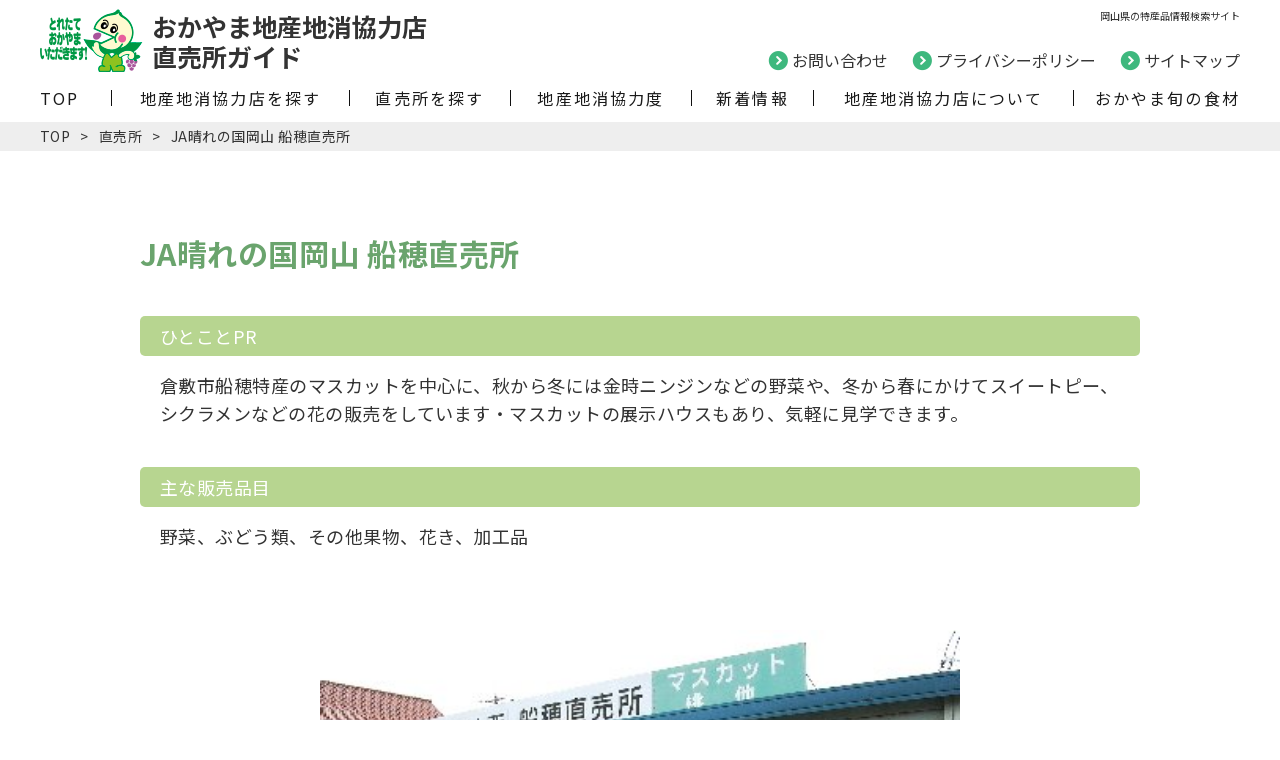

--- FILE ---
content_type: text/html; charset=UTF-8
request_url: https://www.okayama-chisan-chisho.jp/chokubaijo/%EF%BD%8A%EF%BD%81%E5%B2%A1%E5%B1%B1%E8%A5%BF-%E8%88%B9%E7%A9%82%E7%9B%B4%E5%A3%B2%E6%89%80/
body_size: 13006
content:
<!DOCTYPE html>
<html lang="ja"
prefix="og: https://ogp.me/ns#" >
<head>
<meta charset="UTF-8">
<meta http-equiv="x-dns-prefetch-control" content="on">
<meta name="viewport" content="width=device-width, initial-scale=1">
<link rel="dns-prefetch" href="//cdnjs.cloudflare.com">
<link rel="dns-prefetch" href="//fonts.googleapis.com">
<script src="//cdnjs.cloudflare.com/ajax/libs/lazysizes/5.2.0/lazysizes.min.js"></script>
<script src="//cdnjs.cloudflare.com/ajax/libs/lazysizes/5.2.0/plugins/unveilhooks/ls.unveilhooks.min.js"></script>
<link rel="preconnect" href="//fonts.googleapis.com"><link rel="preconnect" href="//fonts.gstatic.com" crossorigin="anonymous"><link rel="stylesheet" href="//fonts.googleapis.com/css2?family=Noto+Sans+JP:wght@100;300;400;500;600;700;900&amp;family=Noto+Serif+JP:wght@200;300;400;500;600;700;900&amp;display=swap"><title>JA晴れの国岡山 船穂直売所 | おかやま地産地消協力店直売所ガイド</title>
<!-- All in One SEO 4.1.7 -->
<meta name="robots" content="max-image-preview:large" />
<link rel="canonical" href="https://www.okayama-chisan-chisho.jp/chokubaijo/%ef%bd%8a%ef%bd%81%e5%b2%a1%e5%b1%b1%e8%a5%bf-%e8%88%b9%e7%a9%82%e7%9b%b4%e5%a3%b2%e6%89%80/" />
<meta property="og:locale" content="ja_JP" />
<meta property="og:site_name" content="おかやま地産地消協力店直売所ガイド | 岡山県の特産品情報検索サイト" />
<meta property="og:type" content="article" />
<meta property="og:title" content="JA晴れの国岡山 船穂直売所 | おかやま地産地消協力店直売所ガイド" />
<meta property="og:url" content="https://www.okayama-chisan-chisho.jp/chokubaijo/%ef%bd%8a%ef%bd%81%e5%b2%a1%e5%b1%b1%e8%a5%bf-%e8%88%b9%e7%a9%82%e7%9b%b4%e5%a3%b2%e6%89%80/" />
<meta property="article:published_time" content="2019-10-16T02:55:48+00:00" />
<meta property="article:modified_time" content="2022-09-22T07:11:41+00:00" />
<meta name="twitter:card" content="summary" />
<meta name="twitter:title" content="JA晴れの国岡山 船穂直売所 | おかやま地産地消協力店直売所ガイド" />
<script type="application/ld+json" class="aioseo-schema">
{"@context":"https:\/\/schema.org","@graph":[{"@type":"WebSite","@id":"https:\/\/www.okayama-chisan-chisho.jp\/#website","url":"https:\/\/www.okayama-chisan-chisho.jp\/","name":"\u304a\u304b\u3084\u307e\u5730\u7523\u5730\u6d88\u5354\u529b\u5e97\u76f4\u58f2\u6240\u30ac\u30a4\u30c9","description":"\u5ca1\u5c71\u770c\u306e\u7279\u7523\u54c1\u60c5\u5831\u691c\u7d22\u30b5\u30a4\u30c8","inLanguage":"ja","publisher":{"@id":"https:\/\/www.okayama-chisan-chisho.jp\/#organization"}},{"@type":"Organization","@id":"https:\/\/www.okayama-chisan-chisho.jp\/#organization","name":"\u304a\u304b\u3084\u307e\u5730\u7523\u5730\u6d88\u5354\u529b\u5e97\u76f4\u58f2\u6240\u30ac\u30a4\u30c9","url":"https:\/\/www.okayama-chisan-chisho.jp\/","logo":{"@type":"ImageObject","@id":"https:\/\/www.okayama-chisan-chisho.jp\/#organizationLogo","url":"https:\/\/www.okayama-chisan-chisho.jp\/wp-content\/uploads\/2022\/02\/favicon.png","width":112,"height":112,"caption":"\u3082\u3082\u3063\u3074\u30fc"},"image":{"@id":"https:\/\/www.okayama-chisan-chisho.jp\/#organizationLogo"}},{"@type":"BreadcrumbList","@id":"https:\/\/www.okayama-chisan-chisho.jp\/chokubaijo\/%ef%bd%8a%ef%bd%81%e5%b2%a1%e5%b1%b1%e8%a5%bf-%e8%88%b9%e7%a9%82%e7%9b%b4%e5%a3%b2%e6%89%80\/#breadcrumblist","itemListElement":[{"@type":"ListItem","@id":"https:\/\/www.okayama-chisan-chisho.jp\/#listItem","position":1,"item":{"@type":"WebPage","@id":"https:\/\/www.okayama-chisan-chisho.jp\/","name":"\u30db\u30fc\u30e0","description":"\u5ca1\u5c71\u770c\u306e\u7279\u7523\u54c1\u3084\u540d\u7269\u30b0\u30eb\u30e1\u3092\u4fc3\u9032\u3059\u308b\u305f\u3081\u306b\u3001\u5ca1\u5c71\u770c\u8fb2\u6797\u6c34\u7523\u90e8\u8fb2\u6751\u632f\u8208\u8ab2\u304c\u904b\u55b6\u3059\u308b\u60c5\u5831\u30b5\u30a4\u30c8\u3067\u3059\u3002\u5ca1\u5c71\u770c\u306e\u7279\u7523\u54c1\u30fb\u679c\u7269\u30fb\u91ce\u83dc\u30fb\u6c34\u7523\u7269\u306a\u3069\u3054\u5f53\u5730\u7269\u3092\u6271\u3046\u591a\u304f\u306e\u5730\u7523\u5730\u6d88\u5354\u529b\u5e97\u3092\u3054\u7d39\u4ecb\u3002\u5730\u57df\u3054\u3068\u3067\u691c\u7d22\u3067\u304d\u308b\u306e\u3067\u7c21\u5358\u306b\u7279\u7523\u54c1\u60c5\u5831\u3092\u8abf\u3079\u308b\u3053\u3068\u304c\u3067\u304d\u307e\u3059\u3002","url":"https:\/\/www.okayama-chisan-chisho.jp\/"},"nextItem":"https:\/\/www.okayama-chisan-chisho.jp\/chokubaijo\/%ef%bd%8a%ef%bd%81%e5%b2%a1%e5%b1%b1%e8%a5%bf-%e8%88%b9%e7%a9%82%e7%9b%b4%e5%a3%b2%e6%89%80\/#listItem"},{"@type":"ListItem","@id":"https:\/\/www.okayama-chisan-chisho.jp\/chokubaijo\/%ef%bd%8a%ef%bd%81%e5%b2%a1%e5%b1%b1%e8%a5%bf-%e8%88%b9%e7%a9%82%e7%9b%b4%e5%a3%b2%e6%89%80\/#listItem","position":2,"item":{"@type":"WebPage","@id":"https:\/\/www.okayama-chisan-chisho.jp\/chokubaijo\/%ef%bd%8a%ef%bd%81%e5%b2%a1%e5%b1%b1%e8%a5%bf-%e8%88%b9%e7%a9%82%e7%9b%b4%e5%a3%b2%e6%89%80\/","name":"JA\u6674\u308c\u306e\u56fd\u5ca1\u5c71 \u8239\u7a42\u76f4\u58f2\u6240","url":"https:\/\/www.okayama-chisan-chisho.jp\/chokubaijo\/%ef%bd%8a%ef%bd%81%e5%b2%a1%e5%b1%b1%e8%a5%bf-%e8%88%b9%e7%a9%82%e7%9b%b4%e5%a3%b2%e6%89%80\/"},"previousItem":"https:\/\/www.okayama-chisan-chisho.jp\/#listItem"}]},{"@type":"Person","@id":"https:\/\/www.okayama-chisan-chisho.jp\/author\/okayamachisan_master\/#author","url":"https:\/\/www.okayama-chisan-chisho.jp\/author\/okayamachisan_master\/","name":"okayamachisan_master","image":{"@type":"ImageObject","@id":"https:\/\/www.okayama-chisan-chisho.jp\/chokubaijo\/%ef%bd%8a%ef%bd%81%e5%b2%a1%e5%b1%b1%e8%a5%bf-%e8%88%b9%e7%a9%82%e7%9b%b4%e5%a3%b2%e6%89%80\/#authorImage","url":"https:\/\/secure.gravatar.com\/avatar\/9c6f01c39f201b0e842fbcd3fda7a8b3dbe5a0beea6f181e04cd8f071d5f0c06?s=96&d=mm&r=g","width":96,"height":96,"caption":"okayamachisan_master"}},{"@type":"WebPage","@id":"https:\/\/www.okayama-chisan-chisho.jp\/chokubaijo\/%ef%bd%8a%ef%bd%81%e5%b2%a1%e5%b1%b1%e8%a5%bf-%e8%88%b9%e7%a9%82%e7%9b%b4%e5%a3%b2%e6%89%80\/#webpage","url":"https:\/\/www.okayama-chisan-chisho.jp\/chokubaijo\/%ef%bd%8a%ef%bd%81%e5%b2%a1%e5%b1%b1%e8%a5%bf-%e8%88%b9%e7%a9%82%e7%9b%b4%e5%a3%b2%e6%89%80\/","name":"JA\u6674\u308c\u306e\u56fd\u5ca1\u5c71 \u8239\u7a42\u76f4\u58f2\u6240 | \u304a\u304b\u3084\u307e\u5730\u7523\u5730\u6d88\u5354\u529b\u5e97\u76f4\u58f2\u6240\u30ac\u30a4\u30c9","inLanguage":"ja","isPartOf":{"@id":"https:\/\/www.okayama-chisan-chisho.jp\/#website"},"breadcrumb":{"@id":"https:\/\/www.okayama-chisan-chisho.jp\/chokubaijo\/%ef%bd%8a%ef%bd%81%e5%b2%a1%e5%b1%b1%e8%a5%bf-%e8%88%b9%e7%a9%82%e7%9b%b4%e5%a3%b2%e6%89%80\/#breadcrumblist"},"author":"https:\/\/www.okayama-chisan-chisho.jp\/author\/okayamachisan_master\/#author","creator":"https:\/\/www.okayama-chisan-chisho.jp\/author\/okayamachisan_master\/#author","datePublished":"2019-10-16T02:55:48+09:00","dateModified":"2022-09-22T07:11:41+09:00"}]}
</script>
<!-- All in One SEO -->
<link rel='dns-prefetch' href='//yubinbango.github.io' />
<style id='wp-img-auto-sizes-contain-inline-css' type='text/css'>
img:is([sizes=auto i],[sizes^="auto," i]){contain-intrinsic-size:3000px 1500px}
/*# sourceURL=wp-img-auto-sizes-contain-inline-css */
</style>
<!-- <link rel='stylesheet' id='font-awesome-all-css' href='https://www.okayama-chisan-chisho.jp/wp-content/themes/norad-base/assets/lib/font-awesome/css/all.min.css?ver=6.9' type='text/css' media='all' /> -->
<!-- <link rel='stylesheet' id='norad-block-style-css' href='https://www.okayama-chisan-chisho.jp/wp-content/themes/norad-base/plugins/norad-blocks/build/style-index.css?ver=479fa60bb2255f81c9bd43388c068148' type='text/css' media='all' /> -->
<link rel="stylesheet" type="text/css" href="//www.okayama-chisan-chisho.jp/wp-content/cache/wpfc-minified/6m6np87b/g506t.css" media="all"/>
<style id='wp-block-library-inline-css' type='text/css'>
:root{--wp-block-synced-color:#7a00df;--wp-block-synced-color--rgb:122,0,223;--wp-bound-block-color:var(--wp-block-synced-color);--wp-editor-canvas-background:#ddd;--wp-admin-theme-color:#007cba;--wp-admin-theme-color--rgb:0,124,186;--wp-admin-theme-color-darker-10:#006ba1;--wp-admin-theme-color-darker-10--rgb:0,107,160.5;--wp-admin-theme-color-darker-20:#005a87;--wp-admin-theme-color-darker-20--rgb:0,90,135;--wp-admin-border-width-focus:2px}@media (min-resolution:192dpi){:root{--wp-admin-border-width-focus:1.5px}}.wp-element-button{cursor:pointer}:root .has-very-light-gray-background-color{background-color:#eee}:root .has-very-dark-gray-background-color{background-color:#313131}:root .has-very-light-gray-color{color:#eee}:root .has-very-dark-gray-color{color:#313131}:root .has-vivid-green-cyan-to-vivid-cyan-blue-gradient-background{background:linear-gradient(135deg,#00d084,#0693e3)}:root .has-purple-crush-gradient-background{background:linear-gradient(135deg,#34e2e4,#4721fb 50%,#ab1dfe)}:root .has-hazy-dawn-gradient-background{background:linear-gradient(135deg,#faaca8,#dad0ec)}:root .has-subdued-olive-gradient-background{background:linear-gradient(135deg,#fafae1,#67a671)}:root .has-atomic-cream-gradient-background{background:linear-gradient(135deg,#fdd79a,#004a59)}:root .has-nightshade-gradient-background{background:linear-gradient(135deg,#330968,#31cdcf)}:root .has-midnight-gradient-background{background:linear-gradient(135deg,#020381,#2874fc)}:root{--wp--preset--font-size--normal:16px;--wp--preset--font-size--huge:42px}.has-regular-font-size{font-size:1em}.has-larger-font-size{font-size:2.625em}.has-normal-font-size{font-size:var(--wp--preset--font-size--normal)}.has-huge-font-size{font-size:var(--wp--preset--font-size--huge)}.has-text-align-center{text-align:center}.has-text-align-left{text-align:left}.has-text-align-right{text-align:right}.has-fit-text{white-space:nowrap!important}#end-resizable-editor-section{display:none}.aligncenter{clear:both}.items-justified-left{justify-content:flex-start}.items-justified-center{justify-content:center}.items-justified-right{justify-content:flex-end}.items-justified-space-between{justify-content:space-between}.screen-reader-text{border:0;clip-path:inset(50%);height:1px;margin:-1px;overflow:hidden;padding:0;position:absolute;width:1px;word-wrap:normal!important}.screen-reader-text:focus{background-color:#ddd;clip-path:none;color:#444;display:block;font-size:1em;height:auto;left:5px;line-height:normal;padding:15px 23px 14px;text-decoration:none;top:5px;width:auto;z-index:100000}html :where(.has-border-color){border-style:solid}html :where([style*=border-top-color]){border-top-style:solid}html :where([style*=border-right-color]){border-right-style:solid}html :where([style*=border-bottom-color]){border-bottom-style:solid}html :where([style*=border-left-color]){border-left-style:solid}html :where([style*=border-width]){border-style:solid}html :where([style*=border-top-width]){border-top-style:solid}html :where([style*=border-right-width]){border-right-style:solid}html :where([style*=border-bottom-width]){border-bottom-style:solid}html :where([style*=border-left-width]){border-left-style:solid}html :where(img[class*=wp-image-]){height:auto;max-width:100%}:where(figure){margin:0 0 1em}html :where(.is-position-sticky){--wp-admin--admin-bar--position-offset:var(--wp-admin--admin-bar--height,0px)}@media screen and (max-width:600px){html :where(.is-position-sticky){--wp-admin--admin-bar--position-offset:0px}}
/*# sourceURL=wp-block-library-inline-css */
</style><style id='global-styles-inline-css' type='text/css'>
:root{--wp--preset--aspect-ratio--square: 1;--wp--preset--aspect-ratio--4-3: 4/3;--wp--preset--aspect-ratio--3-4: 3/4;--wp--preset--aspect-ratio--3-2: 3/2;--wp--preset--aspect-ratio--2-3: 2/3;--wp--preset--aspect-ratio--16-9: 16/9;--wp--preset--aspect-ratio--9-16: 9/16;--wp--preset--color--black: #000000;--wp--preset--color--cyan-bluish-gray: #abb8c3;--wp--preset--color--white: #ffffff;--wp--preset--color--pale-pink: #f78da7;--wp--preset--color--vivid-red: #cf2e2e;--wp--preset--color--luminous-vivid-orange: #ff6900;--wp--preset--color--luminous-vivid-amber: #fcb900;--wp--preset--color--light-green-cyan: #7bdcb5;--wp--preset--color--vivid-green-cyan: #00d084;--wp--preset--color--pale-cyan-blue: #8ed1fc;--wp--preset--color--vivid-cyan-blue: #0693e3;--wp--preset--color--vivid-purple: #9b51e0;--wp--preset--gradient--vivid-cyan-blue-to-vivid-purple: linear-gradient(135deg,rgb(6,147,227) 0%,rgb(155,81,224) 100%);--wp--preset--gradient--light-green-cyan-to-vivid-green-cyan: linear-gradient(135deg,rgb(122,220,180) 0%,rgb(0,208,130) 100%);--wp--preset--gradient--luminous-vivid-amber-to-luminous-vivid-orange: linear-gradient(135deg,rgb(252,185,0) 0%,rgb(255,105,0) 100%);--wp--preset--gradient--luminous-vivid-orange-to-vivid-red: linear-gradient(135deg,rgb(255,105,0) 0%,rgb(207,46,46) 100%);--wp--preset--gradient--very-light-gray-to-cyan-bluish-gray: linear-gradient(135deg,rgb(238,238,238) 0%,rgb(169,184,195) 100%);--wp--preset--gradient--cool-to-warm-spectrum: linear-gradient(135deg,rgb(74,234,220) 0%,rgb(151,120,209) 20%,rgb(207,42,186) 40%,rgb(238,44,130) 60%,rgb(251,105,98) 80%,rgb(254,248,76) 100%);--wp--preset--gradient--blush-light-purple: linear-gradient(135deg,rgb(255,206,236) 0%,rgb(152,150,240) 100%);--wp--preset--gradient--blush-bordeaux: linear-gradient(135deg,rgb(254,205,165) 0%,rgb(254,45,45) 50%,rgb(107,0,62) 100%);--wp--preset--gradient--luminous-dusk: linear-gradient(135deg,rgb(255,203,112) 0%,rgb(199,81,192) 50%,rgb(65,88,208) 100%);--wp--preset--gradient--pale-ocean: linear-gradient(135deg,rgb(255,245,203) 0%,rgb(182,227,212) 50%,rgb(51,167,181) 100%);--wp--preset--gradient--electric-grass: linear-gradient(135deg,rgb(202,248,128) 0%,rgb(113,206,126) 100%);--wp--preset--gradient--midnight: linear-gradient(135deg,rgb(2,3,129) 0%,rgb(40,116,252) 100%);--wp--preset--font-size--small: 13px;--wp--preset--font-size--medium: 20px;--wp--preset--font-size--large: 36px;--wp--preset--font-size--x-large: 42px;--wp--preset--spacing--20: 0.44rem;--wp--preset--spacing--30: 0.67rem;--wp--preset--spacing--40: 1rem;--wp--preset--spacing--50: 1.5rem;--wp--preset--spacing--60: 2.25rem;--wp--preset--spacing--70: 3.38rem;--wp--preset--spacing--80: 5.06rem;--wp--preset--shadow--natural: 6px 6px 9px rgba(0, 0, 0, 0.2);--wp--preset--shadow--deep: 12px 12px 50px rgba(0, 0, 0, 0.4);--wp--preset--shadow--sharp: 6px 6px 0px rgba(0, 0, 0, 0.2);--wp--preset--shadow--outlined: 6px 6px 0px -3px rgb(255, 255, 255), 6px 6px rgb(0, 0, 0);--wp--preset--shadow--crisp: 6px 6px 0px rgb(0, 0, 0);}:where(.is-layout-flex){gap: 0.5em;}:where(.is-layout-grid){gap: 0.5em;}body .is-layout-flex{display: flex;}.is-layout-flex{flex-wrap: wrap;align-items: center;}.is-layout-flex > :is(*, div){margin: 0;}body .is-layout-grid{display: grid;}.is-layout-grid > :is(*, div){margin: 0;}:where(.wp-block-columns.is-layout-flex){gap: 2em;}:where(.wp-block-columns.is-layout-grid){gap: 2em;}:where(.wp-block-post-template.is-layout-flex){gap: 1.25em;}:where(.wp-block-post-template.is-layout-grid){gap: 1.25em;}.has-black-color{color: var(--wp--preset--color--black) !important;}.has-cyan-bluish-gray-color{color: var(--wp--preset--color--cyan-bluish-gray) !important;}.has-white-color{color: var(--wp--preset--color--white) !important;}.has-pale-pink-color{color: var(--wp--preset--color--pale-pink) !important;}.has-vivid-red-color{color: var(--wp--preset--color--vivid-red) !important;}.has-luminous-vivid-orange-color{color: var(--wp--preset--color--luminous-vivid-orange) !important;}.has-luminous-vivid-amber-color{color: var(--wp--preset--color--luminous-vivid-amber) !important;}.has-light-green-cyan-color{color: var(--wp--preset--color--light-green-cyan) !important;}.has-vivid-green-cyan-color{color: var(--wp--preset--color--vivid-green-cyan) !important;}.has-pale-cyan-blue-color{color: var(--wp--preset--color--pale-cyan-blue) !important;}.has-vivid-cyan-blue-color{color: var(--wp--preset--color--vivid-cyan-blue) !important;}.has-vivid-purple-color{color: var(--wp--preset--color--vivid-purple) !important;}.has-black-background-color{background-color: var(--wp--preset--color--black) !important;}.has-cyan-bluish-gray-background-color{background-color: var(--wp--preset--color--cyan-bluish-gray) !important;}.has-white-background-color{background-color: var(--wp--preset--color--white) !important;}.has-pale-pink-background-color{background-color: var(--wp--preset--color--pale-pink) !important;}.has-vivid-red-background-color{background-color: var(--wp--preset--color--vivid-red) !important;}.has-luminous-vivid-orange-background-color{background-color: var(--wp--preset--color--luminous-vivid-orange) !important;}.has-luminous-vivid-amber-background-color{background-color: var(--wp--preset--color--luminous-vivid-amber) !important;}.has-light-green-cyan-background-color{background-color: var(--wp--preset--color--light-green-cyan) !important;}.has-vivid-green-cyan-background-color{background-color: var(--wp--preset--color--vivid-green-cyan) !important;}.has-pale-cyan-blue-background-color{background-color: var(--wp--preset--color--pale-cyan-blue) !important;}.has-vivid-cyan-blue-background-color{background-color: var(--wp--preset--color--vivid-cyan-blue) !important;}.has-vivid-purple-background-color{background-color: var(--wp--preset--color--vivid-purple) !important;}.has-black-border-color{border-color: var(--wp--preset--color--black) !important;}.has-cyan-bluish-gray-border-color{border-color: var(--wp--preset--color--cyan-bluish-gray) !important;}.has-white-border-color{border-color: var(--wp--preset--color--white) !important;}.has-pale-pink-border-color{border-color: var(--wp--preset--color--pale-pink) !important;}.has-vivid-red-border-color{border-color: var(--wp--preset--color--vivid-red) !important;}.has-luminous-vivid-orange-border-color{border-color: var(--wp--preset--color--luminous-vivid-orange) !important;}.has-luminous-vivid-amber-border-color{border-color: var(--wp--preset--color--luminous-vivid-amber) !important;}.has-light-green-cyan-border-color{border-color: var(--wp--preset--color--light-green-cyan) !important;}.has-vivid-green-cyan-border-color{border-color: var(--wp--preset--color--vivid-green-cyan) !important;}.has-pale-cyan-blue-border-color{border-color: var(--wp--preset--color--pale-cyan-blue) !important;}.has-vivid-cyan-blue-border-color{border-color: var(--wp--preset--color--vivid-cyan-blue) !important;}.has-vivid-purple-border-color{border-color: var(--wp--preset--color--vivid-purple) !important;}.has-vivid-cyan-blue-to-vivid-purple-gradient-background{background: var(--wp--preset--gradient--vivid-cyan-blue-to-vivid-purple) !important;}.has-light-green-cyan-to-vivid-green-cyan-gradient-background{background: var(--wp--preset--gradient--light-green-cyan-to-vivid-green-cyan) !important;}.has-luminous-vivid-amber-to-luminous-vivid-orange-gradient-background{background: var(--wp--preset--gradient--luminous-vivid-amber-to-luminous-vivid-orange) !important;}.has-luminous-vivid-orange-to-vivid-red-gradient-background{background: var(--wp--preset--gradient--luminous-vivid-orange-to-vivid-red) !important;}.has-very-light-gray-to-cyan-bluish-gray-gradient-background{background: var(--wp--preset--gradient--very-light-gray-to-cyan-bluish-gray) !important;}.has-cool-to-warm-spectrum-gradient-background{background: var(--wp--preset--gradient--cool-to-warm-spectrum) !important;}.has-blush-light-purple-gradient-background{background: var(--wp--preset--gradient--blush-light-purple) !important;}.has-blush-bordeaux-gradient-background{background: var(--wp--preset--gradient--blush-bordeaux) !important;}.has-luminous-dusk-gradient-background{background: var(--wp--preset--gradient--luminous-dusk) !important;}.has-pale-ocean-gradient-background{background: var(--wp--preset--gradient--pale-ocean) !important;}.has-electric-grass-gradient-background{background: var(--wp--preset--gradient--electric-grass) !important;}.has-midnight-gradient-background{background: var(--wp--preset--gradient--midnight) !important;}.has-small-font-size{font-size: var(--wp--preset--font-size--small) !important;}.has-medium-font-size{font-size: var(--wp--preset--font-size--medium) !important;}.has-large-font-size{font-size: var(--wp--preset--font-size--large) !important;}.has-x-large-font-size{font-size: var(--wp--preset--font-size--x-large) !important;}
/*# sourceURL=global-styles-inline-css */
</style>
<style id='classic-theme-styles-inline-css' type='text/css'>
/*! This file is auto-generated */
.wp-block-button__link{color:#fff;background-color:#32373c;border-radius:9999px;box-shadow:none;text-decoration:none;padding:calc(.667em + 2px) calc(1.333em + 2px);font-size:1.125em}.wp-block-file__button{background:#32373c;color:#fff;text-decoration:none}
/*# sourceURL=/wp-includes/css/classic-themes.min.css */
</style>
<link rel='stylesheet' id='parent-style-css' href='https://www.okayama-chisan-chisho.jp/wp-content/themes/norad-base/style.css?ver=1.0.4' type='text/css' media='all' />
<link rel='stylesheet' id='child-style-css' href='https://www.okayama-chisan-chisho.jp/wp-content/themes/okayama/style.css?ver=1.0.4' type='text/css' media='all' />
<script type="text/javascript" id="norad-common-js-extra">
/* <![CDATA[ */
var ThemeMod = {"ZIP":"700-8570","ADDRESS":"\u5ca1\u5c71\u5e02\u5317\u533a\u5185\u5c71\u4e0b2-4-6","COLOR":{"BASE":"#63b583","SUB":"#f4f6f5","INNER":"#CFE5D8","PARTS7_1":"#87d7c4","PARTS7_2":"#d1d5d2"},"COLOR_LIST":[{"name":"\u30d9\u30fc\u30b9\u30ab\u30e9\u30fc","color":"#63b583"},{"name":"\u30b5\u30d6\u30ab\u30e9\u30fc","color":"#f4f6f5"},{"name":"\u30a4\u30f3\u30ca\u30fc\u30ab\u30e9\u30fc","color":"#CFE5D8"},{"name":"\u30d1\u30cd\u30eb\u80cc\u666f\uff11","color":"#87d7c4"},{"name":"\u30d1\u30cd\u30eb\u80cc\u666f\uff12","color":"#d1d5d2"}],"STYLES":[{"name":"title-type1","label":"\u30bf\u30a4\u30d71","isDefault":true},{"name":"title-type2","label":"\u30bf\u30a4\u30d72"},{"name":"title-type3","label":"\u30bf\u30a4\u30d73"},{"name":"title-type4","label":"\u30bf\u30a4\u30d74"},{"name":"title-type5","label":"\u30bf\u30a4\u30d75"},{"name":"title-type6","label":"\u30bf\u30a4\u30d76"}],"CONTACT_TYPE":"default"};
//# sourceURL=norad-common-js-extra
/* ]]> */
</script>
<script type="text/javascript" src="https://www.okayama-chisan-chisho.jp/wp-content/themes/norad-base/assets/js/header_common.js?ver=1.0.4" id="norad-common-js"></script>
<script src='//www.okayama-chisan-chisho.jp/wp-content/cache/wpfc-minified/debtjwq0/wqd.js' type="text/javascript"></script>
<!-- <script type="text/javascript" src="https://www.okayama-chisan-chisho.jp/wp-content/themes/norad-base/assets/js/contactform.js?ver=1.0.4" id="norad-form-valid-js"></script> -->
<script type="text/javascript" src="https://yubinbango.github.io/yubinbango/yubinbango.js?ver=1.0.4" id="norad-form-zip-js"></script>
<style>
* {
--root-norad-bg-color:#ffffff;
--root-norad-base-color1:#63b583;
--root-norad-base-color2:#D4EBFA;
--root-norad-base-color3:#eeeeee;
--root-norad-base-color4:#f4f6f5;
--root-norad-base-color5:#87d7c4;
--root-norad-base-color6:#d1d5d2;
--root-norad-footer-color:#63b583;
--root-norad-menu-color1:#f9f4f3E6;
--root-norad-menu-color2:#f9f4f3E6;
--root-norad-menu-color1n:#f9f4f3;
--root-norad-menu-color2n:#f9f4f3;
--root-norad-button-color1:#1a1a1a;
--root-norad-button-color2:#84b18b;
--root-norad-button-color3:#84b18b;
--root-norad-button-color4:#1a1a1a;
--root-norad-button-color5:#63b583;
--root-norad-button-color6:#84b18b;
--root-norad-text-base:#333333;
--root-norad-text-sub:#02489A;
--root-norad-text-sub2:#63b583;
--root-norad-text-contact:#63b583;
--root-norad-work-cat-label:#e7e7e7;
--root-norad-staff-border:#333333;
}
/* 背景 */
body,#app {
background-color:var(--root-norad-bg-color);
color: var(--root-norad-text-base);
}
</style>
<link rel="icon" href="https://www.okayama-chisan-chisho.jp/wp-content/uploads/2022/02/cropped-favicon-1-32x32.png" sizes="32x32" />
<link rel="icon" href="https://www.okayama-chisan-chisho.jp/wp-content/uploads/2022/02/cropped-favicon-1-192x192.png" sizes="192x192" />
<link rel="apple-touch-icon" href="https://www.okayama-chisan-chisho.jp/wp-content/uploads/2022/02/cropped-favicon-1-180x180.png" />
<meta name="msapplication-TileImage" content="https://www.okayama-chisan-chisho.jp/wp-content/uploads/2022/02/cropped-favicon-1-270x270.png" />
<!--
<link rel="stylesheet" href="https://cdnjs.cloudflare.com/ajax/libs/baguettebox.js/1.11.1/baguetteBox.min.css">
<link href="https://unpkg.com/tailwindcss@^2/dist/tailwind.css" rel="stylesheet">
<link rel="stylesheet" href="https://www.okayama-chisan-chisho.jp/wp-content/themes/norad-base/assets/css/editor.css">
-->
<link rel="stylesheet" href="https://cdnjs.cloudflare.com/ajax/libs/font-awesome/6.0.0-beta2/css/solid.min.css">
<!-- <link rel="stylesheet" href="https://www.okayama-chisan-chisho.jp/wp-content/themes/norad-base/assets/lib/drawer/css/drawer.min.css"> -->
<!-- <link rel="stylesheet" href="https://www.okayama-chisan-chisho.jp/wp-content/themes/norad-base/assets/lib/slick/slick.css"> -->
<!-- <link rel="stylesheet" href="https://www.okayama-chisan-chisho.jp/wp-content/themes/norad-base/assets/lib/slick/slick-theme.css"> -->
<!-- <link rel="stylesheet" href="https://www.okayama-chisan-chisho.jp/wp-content/themes/norad-base/assets/css/tailwind.min.css"> -->
<!-- <link rel="stylesheet" href="https://www.okayama-chisan-chisho.jp/wp-content/themes/norad-base/assets/css/common.css"> -->
<!-- <link rel="stylesheet" href="https://www.okayama-chisan-chisho.jp/wp-content/themes/okayama/assets/css/common.css?ver=1.0.4"> -->
<link rel="stylesheet" type="text/css" href="//www.okayama-chisan-chisho.jp/wp-content/cache/wpfc-minified/d62q62ur/wqd.css" media="all"/>
<!-- Google Tag Manager -->
<script>(function(w,d,s,l,i){w[l]=w[l]||[];w[l].push({'gtm.start':
new Date().getTime(),event:'gtm.js'});var f=d.getElementsByTagName(s)[0],
j=d.createElement(s),dl=l!='dataLayer'?'&l='+l:'';j.async=true;j.src=
'https://www.googletagmanager.com/gtm.js?id='+i+dl;f.parentNode.insertBefore(j,f);
})(window,document,'script','dataLayer','GTM-TFQ56XV');</script>
<!-- End Google Tag Manager --></head>
<body class="wp-singular chokubaijo-template-default single single-chokubaijo postid-4881 wp-theme-norad-base wp-child-theme-okayama">
<!-- Google Tag Manager (noscript) -->
<noscript><iframe src="https://www.googletagmanager.com/ns.html?id=GTM-TFQ56XV"
height="0" width="0" style="display:none;visibility:hidden"></iframe></noscript>
<!-- End Google Tag Manager (noscript) -->
<div id="app" class="drawer drawer--right font-base bg-gray-light customize-bg_color">
<div class="container w-full description absolute md:pt-2 top-0 left-0">
<h1 class="inner w-1200 font-10 md:text-right pl-3 md:pl-0">岡山県の特産品情報検索サイト</h1>
</div>
<header id="header" class="hidden w-full lg:block header md:pt-2 pb-12">
<div class="container w-full">
<div class="inner w-1200 logo-area flex">
<div class="w-1/2">
<a href="https://www.okayama-chisan-chisho.jp/" class="font-medium text-black flex items-center">
<img class="mr-2" src="https://www.okayama-chisan-chisho.jp/wp-content/themes/okayama/assets/img/logo/logo.png" alt="ロゴ">
<div class="caption font-bold font-25">
おかやま地産地消協力店<br>
直売所ガイド
</div>
</a>
</div>
<div class="w-1/2 flex justify-end items-end">
<a class="dot-arrow mr-6" href="https://www.okayama-chisan-chisho.jp/contact">お問い合わせ</a>
<a class="dot-arrow mr-6" href="https://www.okayama-chisan-chisho.jp/privacy-policy">プライバシーポリシー</a>
<a class="dot-arrow" href="https://www.okayama-chisan-chisho.jp/sitemap">サイトマップ</a>
</div>
</div>
</div>
<div class="container w-full bg-white fixed-menu z-10">
<div class="inner w-1200">
<div class="flex justify-between items-center py-2 w-full py-4 h-full">
<div class="h-full flex w-full">
<nav class="hidden lg:block header-nav__wrap"><ul id="menu-menu" class="menu header-nav"><li id="menu-item-8599" class="menu-item menu-item-type-custom menu-item-object-custom menu-item-home menu-item-8599 header-nav__item"><a href="https://www.okayama-chisan-chisho.jp/" class="header-nav__link whitespace-nowrap">TOP</a></li>
<li id="menu-item-8705" class="menu-item menu-item-type-custom menu-item-object-custom menu-item-home menu-item-8705 header-nav__item"><a href="https://www.okayama-chisan-chisho.jp/#search1" class="header-nav__link whitespace-nowrap">地産地消協力店を探す</a></li>
<li id="menu-item-8704" class="menu-item menu-item-type-custom menu-item-object-custom menu-item-home menu-item-8704 header-nav__item"><a href="https://www.okayama-chisan-chisho.jp/#search2" class="header-nav__link whitespace-nowrap">直売所を探す</a></li>
<li id="menu-item-8604" class="menu-item menu-item-type-post_type menu-item-object-page menu-item-8604 header-nav__item"><a href="https://www.okayama-chisan-chisho.jp/kyouryokudo/" class="header-nav__link whitespace-nowrap">地産地消協力度</a></li>
<li id="menu-item-8605" class="menu-item menu-item-type-taxonomy menu-item-object-category menu-item-8605 header-nav__item"><a href="https://www.okayama-chisan-chisho.jp/blog/new-info/" class="header-nav__link whitespace-nowrap">新着情報</a></li>
<li id="menu-item-8793" class="menu-item menu-item-type-post_type menu-item-object-page menu-item-8793 header-nav__item"><a href="https://www.okayama-chisan-chisho.jp/chisan-chisho/" class="header-nav__link whitespace-nowrap">地産地消協力店について</a></li>
<li id="menu-item-8608" class="menu-item menu-item-type-post_type_archive menu-item-object-syun menu-item-8608 header-nav__item"><a href="https://www.okayama-chisan-chisho.jp/syun/" class="header-nav__link whitespace-nowrap">おかやま旬の食材</a></li>
</ul></nav>                </div>
</div>
</div>
</div>
</header>
<a href="https://www.okayama-chisan-chisho.jp/" class="header__logo lg:hidden font-medium text-black flex items-center">
<img src="https://www.okayama-chisan-chisho.jp/wp-content/themes/okayama/assets/img/logo/logo.png" alt="ロゴ">
<div class="caption font-18 ml-2">
おかやま地産地消協力店<br>
直売所ガイド
</div>
</a>
<button type="button" class="drawer-toggle drawer-hamburger bg-secondary">
<span class="sr-only">toggle navigation</span>
<span class="drawer-hamburger-icon"></span>
<span class="drawer-hamburger-text text-xs open-text">MENU</span>
<span class="drawer-hamburger-text text-xs close-text">CLOSE</span>
</button>
<div class="drawer-overlay"></div>
<nav class="drawer-nav">
<div class="drawer-menu">
<div class="inner">
<ul class="flex flex-col justify-between w-full">
<li class="menu-item menu-item-type-custom menu-item-object-custom menu-item-home menu-item-8599 "><a href="https://www.okayama-chisan-chisho.jp/" class="whitespace-nowrap ">TOP</a></li>
<li class="menu-item menu-item-type-custom menu-item-object-custom menu-item-home menu-item-8705 "><a href="https://www.okayama-chisan-chisho.jp/#search1" class="whitespace-nowrap ">地産地消協力店を探す</a></li>
<li class="menu-item menu-item-type-custom menu-item-object-custom menu-item-home menu-item-8704 "><a href="https://www.okayama-chisan-chisho.jp/#search2" class="whitespace-nowrap ">直売所を探す</a></li>
<li class="menu-item menu-item-type-post_type menu-item-object-page menu-item-8604 "><a href="https://www.okayama-chisan-chisho.jp/kyouryokudo/" class="whitespace-nowrap ">地産地消協力度</a></li>
<li class="menu-item menu-item-type-taxonomy menu-item-object-category menu-item-8605 "><a href="https://www.okayama-chisan-chisho.jp/blog/new-info/" class="whitespace-nowrap ">新着情報</a></li>
<li class="menu-item menu-item-type-post_type menu-item-object-page menu-item-8793 "><a href="https://www.okayama-chisan-chisho.jp/chisan-chisho/" class="whitespace-nowrap ">地産地消協力店について</a></li>
<li class="menu-item menu-item-type-post_type_archive menu-item-object-syun menu-item-8608 "><a href="https://www.okayama-chisan-chisho.jp/syun/" class="whitespace-nowrap ">おかやま旬の食材</a></li>
</ul>
<div class="pt-8">
<ul class="pl-5">
<li class="mb-2"><a class="dot-arrow" href="https://www.okayama-chisan-chisho.jp/contact">お問い合わせ</a></li>
<li class="mb-2"><a class="dot-arrow" href="https://www.okayama-chisan-chisho.jp/privacy-policy">プライバシーポリシー</a></li>
<li class="mb-2"><a class="dot-arrow" href="https://www.okayama-chisan-chisho.jp/sitemap">サイトマップ</a></li>
</ul>
</div>
</div>
</div>
</nav>    <!--
<div class="hero_subpage flex justify-center items-center bg-cover bg-center bg-no-repeat lazyload" data-bg="" style="background-color: #eee;">
<h1 class="hero_title text-2xl md:text-4xl tracking-widest font-bold px-4 max-letter__dotted" data-max="32" data-title="ARCHIVE">
JA晴れの国岡山 船穂直売所    </h1>
</div>
-->
<main id="main" class="main" role="main">
<nav class="container w-full bg-gray3 font-12 md:font-14" data-type="other">
<ol class="inner w-1200 breadcrumbs">
<li><a href="https://www.okayama-chisan-chisho.jp">TOP</a></li>
<li><a href="https://www.okayama-chisan-chisho.jp/chokubaijo">直売所</a></li>
<li>JA晴れの国岡山 船穂直売所</li>
</ol>
</nav>
<div class="archive">
<div id="okcs_mainwrapshop" class="shops-content container w-full">
<div id="okcs_shopcont" class="inner w-1000 font-16 md:font-18">
<div id="secChokubaijoMain" class="px-4 md:px-0">
<div class="okcs_shopwrap">
<h2 class="font-20 md:font-30">JA晴れの国岡山 船穂直売所                                    </h2>
<div class="boxContents">
<h3 class="text-white">ひとことPR</h3>
<p>倉敷市船穂特産のマスカットを中心に、秋から冬には金時ニンジンなどの野菜や、冬から春にかけてスイートピー、シクラメンなどの花の販売をしています・マスカットの展示ハウスもあり、気軽に見学できます。</p>
</div>
<!-- //.boxContents -->
<div class="boxContents">
<h3>主な販売品目</h3>
<p>野菜、ぶどう類、その他果物、花き、加工品</p>
</div>
<!-- //.boxContents -->
<div class="boxImgages">
<div class="mb-4"><img src="https://www.okayama-chisan-chisho.jp/wp-content/uploads/2019/10/B11-1.jpg" alt="店舗写真01"></div>
<div class="mb-4"><img src="https://www.okayama-chisan-chisho.jp/wp-content/uploads/2019/10/B11-2.jpg" alt="店舗写真02"></div>
</div>
<!-- //.boxImgages -->
<div class="secTable">
<dl>
<div class="row">
<dt>直売所名</dt>
<dd>JA晴れの国岡山 船穂直売所</dd>
</div>
<div class="row">
<dt>所在地</dt>
<dd>倉敷市船穂町船穂2907-2</dd>
</div>
<div class="row">
<dt>電話</dt>
<dd>
<span class="hidden md:inline">086-552-5000(FAX兼)</span>
<a class="inline md:hidden" href="tel:086-552-5000(FAX兼)">086-552-5000(FAX兼)</a>
</dd>
</div>
<div class="row">
<dt>FAX</dt>
<dd>086-552-5050</dd>
</div>
<div class="row">
<dt>定休日</dt>
<dd>年末年始、1月～3月土曜日</dd>
</div>
<div class="row">
<dt>営業時間</dt>
<dd>8時30分～16時（1月～3月)　8時30分～16時30分（4月～12月）</dd>
</div>
<div class="row">
<dt>駐車場</dt>
<dd>普通：20</dd>
</div>
<div class="row">
<dt>トイレ</dt>
<dd>有</dd>
</div>
<div class="row">
<dt>ユニバーサルデザイン情報</dt>
<dd class="wrapBoxIcon">
<div class="flex flex-wrap w-full">
<div class="boxIcon boxIconOther">
<div>トイレ：無</div>
</div>
<div class="boxIcon boxIconOther">
<div>スロープ：無</div>
</div>
<div class="boxIcon boxIconOther boxIconOther05">
<div>小さな段差有</div>
</div>
</div>
</dd>
</div>
<div class="row">
<dt>レストラン等</dt>
<dd>無</dd>
</div>
<div class="row">
<dt>ホームページ</dt>
<dd><a href="https://www.ja-hareoka.or.jp/market/funao.php" target="_blank" rel="noopener" class="linkUrl">https://www.ja-hareoka.or.jp/market/funao.php</a></dd>
</div>
</dl>
<p class="text-center font-14 mt-4">※定休日や営業時間等、掲載情報が変更になっている場合がありますので、来店される際は各店舗にご確認下さい。</p>
</div>
<div class="map">
<iframe frameborder="0" scrolling="no" marginheight="0" marginwidth="0" 
src="https://maps.google.co.jp/maps?output=embed&z=16&q=JA晴れの国岡山 船穂直売所 倉敷市船穂町船穂2907-2"></iframe>
</div>
<div class="boxContents near">
<div class="text-center mb-4">
<img class="w-12 md:w-auto" src="https://www.okayama-chisan-chisho.jp/wp-content/themes/okayama/assets/img/icons/icon_near.png?v=1.0.4" alt="近くのお店">
</div>
<h3>近くのお店</h3>
<div class="shops shops-list load-ajax mb-4 md:flex flex-wrap">
<div class="entry flex md:block md:w-1/2 md:px-4 pb-4 md:pb-0 mb-4 md:mb-16">
<div class="pic md:mb-4">
<div class="img-bloc" style="background-image:url('https://www.okayama-chisan-chisho.jp/wp-content/uploads/2021/08/第一田之浦２1-400x300.jpg');"></div>
<!-- <img src="https://www.okayama-chisan-chisho.jp/wp-content/uploads/2021/08/第一田之浦２1-400x300.jpg" alt="サムネイル"> -->
</div>
<div class="info md:text-center pl-2 md:pl-0">
<h4 class="font-16 md:font-24 font-semi mb-2">第一田之浦吹上漁協</h4>
<div class="addr font-14 md:font-18 mb-2 md:mb-6">倉敷市下津井田之浦2-1-3</div>
<div class="button-block text-right md:text-center">
<a href="https://www.okayama-chisan-chisho.jp/chokubaijo/%e7%ac%ac%e4%b8%80%e7%94%b0%e4%b9%8b%e6%b5%a6%e5%90%b9%e4%b8%8a%e6%bc%81%e5%8d%94/" class="btn btn-slim style3 font-semi">詳しく見る</a>
</div>
</div>
</div>
<div class="entry flex md:block md:w-1/2 md:px-4 pb-4 md:pb-0 mb-4 md:mb-16">
<div class="pic md:mb-4">
<div class="img-bloc" style="background-image:url('https://www.okayama-chisan-chisho.jp/wp-content/uploads/2020/10/下津井-400x300.jpg');"></div>
<!-- <img src="https://www.okayama-chisan-chisho.jp/wp-content/uploads/2020/10/下津井-400x300.jpg" alt="サムネイル"> -->
</div>
<div class="info md:text-center pl-2 md:pl-0">
<h4 class="font-16 md:font-24 font-semi mb-2">下津井漁業協同組合</h4>
<div class="addr font-14 md:font-18 mb-2 md:mb-6">倉敷市下津井1-9-8</div>
<div class="button-block text-right md:text-center">
<a href="https://www.okayama-chisan-chisho.jp/chokubaijo/%e4%b8%8b%e6%b4%a5%e4%ba%95%e6%bc%81%e6%a5%ad%e5%8d%94%e5%90%8c%e7%b5%84%e5%90%88/" class="btn btn-slim style3 font-semi">詳しく見る</a>
</div>
</div>
</div>
<div class="entry flex md:block md:w-1/2 md:px-4 pb-4 md:pb-0 mb-4 md:mb-16">
<div class="pic md:mb-4">
<div class="img-bloc" style="background-image:url('https://www.okayama-chisan-chisho.jp/wp-content/uploads/2019/10/RIMG00031-400x300.jpg');"></div>
<!-- <img src="https://www.okayama-chisan-chisho.jp/wp-content/uploads/2019/10/RIMG00031-400x300.jpg" alt="サムネイル"> -->
</div>
<div class="info md:text-center pl-2 md:pl-0">
<h4 class="font-16 md:font-24 font-semi mb-2">寄島町漁協　浜のかあちゃん寄り道・乙島店</h4>
<div class="addr font-14 md:font-18 mb-2 md:mb-6">倉敷市玉島乙島50－4</div>
<div class="button-block text-right md:text-center">
<a href="https://www.okayama-chisan-chisho.jp/chokubaijo/%e6%b5%9c%e3%81%ae%e3%81%8b%e3%81%82%e3%81%a1%e3%82%83%e3%82%93%e3%80%80%e5%af%84%e3%82%8a%e9%81%93%e3%83%bb%e4%b9%99%e5%b3%b6/" class="btn btn-slim style3 font-semi">詳しく見る</a>
</div>
</div>
</div>
<div class="entry flex md:block md:w-1/2 md:px-4 pb-4 md:pb-0 mb-4 md:mb-16">
<div class="pic md:mb-4">
<div class="img-bloc" style="background-image:url('https://www.okayama-chisan-chisho.jp/wp-content/uploads/2019/10/ぼっけえ-0121-400x300.jpg');"></div>
<!-- <img src="https://www.okayama-chisan-chisho.jp/wp-content/uploads/2019/10/ぼっけえ-0121-400x300.jpg" alt="サムネイル"> -->
</div>
<div class="info md:text-center pl-2 md:pl-0">
<h4 class="font-16 md:font-24 font-semi mb-2">岡山産直ぼっけぇ市場</h4>
<div class="addr font-14 md:font-18 mb-2 md:mb-6">倉敷市堀南794-1</div>
<div class="button-block text-right md:text-center">
<a href="https://www.okayama-chisan-chisho.jp/chokubaijo/%e5%b2%a1%e5%b1%b1%e7%94%a3%e7%9b%b4%e3%81%bc%e3%81%a3%e3%81%91%e3%81%87%e5%b8%82%e5%a0%b4/" class="btn btn-slim style3 font-semi">詳しく見る</a>
</div>
</div>
</div>
</div>
<div class="button-block text-center">
<button type="button" class="btn style2 near" data-paged="2">近くのお店をもっと見る</button>
</div>
</div>
<!-- //.secTable -->
<div class="boxPager font-medium">
<div class="btnNext btnPager btnArrow btnArrow-l">
<a href="https://www.okayama-chisan-chisho.jp/chokubaijo/ja%e5%b2%a1%e5%b1%b1%e8%a5%bf%e7%8e%89%e5%b3%b6%e5%8c%97%e7%9b%b4%e5%a3%b2%e6%89%80%e3%80%80%e3%83%a1%e3%83%ab%e3%82%ab%e3%83%bc%e3%83%88%e3%81%9f%e3%81%be%e3%81%8d%e3%81%9f%e3%80%80%e6%9e%9c%e8%8f%9c/">前のページへ</a>
</div><!--//.btnNext-->
<div class="btnPager">
<div><a href="https://www.okayama-chisan-chisho.jp/chokubaijo/chiku/kurashiki">一覧ページへ</a></div>
</div>
<div class="btnPrevious btnPager btnArrow btnArrow-r">
<a href="https://www.okayama-chisan-chisho.jp/chokubaijo/%e3%83%ad%e3%83%bc%e3%83%89%e3%83%97%e3%83%a9%e3%82%b6%e5%80%89%e6%95%b7/">次のページへ</a>
</div><!--//.btnPrevious-->
</div>
</div>
<!-- //.okcs_shopwrap -->
</div>
<!-- //#secChokubaijoMain -->
</div>
<!-- //#okcs_shopcont -->
<div class="bottom-fixed">
<div class="flex tel">
<div class="icon"><img src="https://www.okayama-chisan-chisho.jp/wp-content/themes/okayama/assets/img/icons/icon_tel_sp.png?v=1.0.4" alt="電話"></div>
<div class="font-16">このお店に<br>電話する</div>
<a href="tel:086-552-5000(FAX兼)" class="panel-link">このお店に電話する</a>
</div>
<div class="flex navi">
<div class="icon"><img src="https://www.okayama-chisan-chisho.jp/wp-content/themes/okayama/assets/img/icons/icon_nav_sp.png?v=1.0.4" alt="電話"></div>
<div class="font-16">ナビをセットする</div>
<a target="_blank" href="https://www.google.com/maps/dir/?api=1&destination=%E5%80%89%E6%95%B7%E5%B8%82%E8%88%B9%E7%A9%82%E7%94%BA%E8%88%B9%E7%A9%822907-2" class="panel-link">ナビをセットする</a>
</div>
</div>
</div>
<script>
window.addEventListener('load', (event) => {
$("button.near").on('click',function(){
var paged = $(this).data('paged');
$("button.near").hide();
$(this).data('paged',paged+1);
$.ajax({
type: 'POST',
url: 'https://www.okayama-chisan-chisho.jp/wp-admin/admin-ajax.php',
data: {
'action' : 'near_ajax',
'paged': paged,
'post_type': "chokubaijo",
'not_in': "4881",
'category': "kurashiki",
},
cache    : false,
dataType : 'json' ,
})
.done(function(data){ //my_ajax_action関数で取得したデータがdataに入る
//.loadにデータを追加
console.log("ajax load");
if(data.max_num_pages <= data.paged) {
$("button.near").hide();
} else {
$("button.near").show();
}
$(".shops.load-ajax").append(data.html);
//表示件数を増やす
//まだ全件表示されていない場合、ボタンを再度表示
//if(all_count > now_post_num) { 
//	load.after('<button class="more_btn">もっと読み込む</button>');
//}
})
.fail(function(){
alert('読み込みませんでした');
})
});
});
</script>
</div>
</main>
<footer class="pb-8 md:pb-16 pt-5 md:pt-8 footer">
<div class="container text-white">
<div class="footer-logo-block mt-4 mb-4 md:text-left">
<a href="https://www.okayama-chisan-chisho.jp/" class="font-20 md:font-32 font-medium footer__logo">
岡山県 農林水産部 農村振興課
</a>
</div>
<div class="mb-2">
<div class="w-full">
<ul class="mb-4 md:mb-8">
<li class="md:mb-4">〒700-8570 岡山市北区内山下2-4-6</li>
<li>TEL. 086-226-7442（直通）</li>
<li>FAX. 086-224-1109</li>
<li>E-Mail：noson@pref.okayama.lg.jp</li>
</ul>
</div>
</div>
<div class="md:flex ls-0 palt">
<div class="mb-4 md:mb-2 md:mr-6">
当ホームページ「おかやま地産地消協力店」へのリンクはご自由に行ってくださって結構です。<br>
リンクの際に必要であれば、こちらのバナーをお使いください。
</div>
<div class="mb-2">
<img class="w-52 md:w-auto" src="https://www.okayama-chisan-chisho.jp/wp-content/themes/okayama/assets/img/banner/banner_okayama.png?v=1.0.4" alt="おかやま地産地消バナー">
</div>
</div>
</div>
</footer>
<div class="py-4 footer-copy text-center bg-white palt">
&copy;ALL RIGHT RESERVED おかやま地産地消協力店直売所ガイド 2021</div>
<div class="floating-btn">
<a href="#" class="floating-btn__item">
<img src="https://www.okayama-chisan-chisho.jp/wp-content/themes/okayama/assets/img/icons/to_top.png"  alt="トップへ">
</a>
</div>
<!--
<div class="footer-floating-btn fixed md:hidden flex bottom-0 z-50 w-full">
<a href="tel:086-226-7442" class="tel" style="width:50%">
<span class="inner">
<img src="https://www.okayama-chisan-chisho.jp/wp-content/themes/okayama/assets/img/icons/icon_tel.png"  alt="電話発信">
<span class="text">
タップで番号を表示
</span>
</span>
</a>
<a href="https://www.okayama-chisan-chisho.jp/contact" class="form" style="width:50%">
<span class="inner">
<img src="https://www.okayama-chisan-chisho.jp/wp-content/themes/okayama/assets/img/icons/icon_contact.png" alt="お問い合わせ">
<span class="text ">
お問い合わせ
</span>
</span>
</a>
<a href="https://www.okayama-chisan-chisho.jp/#" class="line">
<span class="inner">
<img src="https://www.okayama-chisan-chisho.jp/wp-content/themes/okayama/assets/img/icons/icon_line.png" alt="Line">
<span class="text">
LINEで相談する
</span>
</span>
</a>
</div>
-->
<script src="https://cdnjs.cloudflare.com/ajax/libs/jquery/3.4.1/jquery.min.js"></script>
<script src="https://cdn.jsdelivr.net/gh/alpinejs/alpine@v1.9.8/dist/alpine.js" defer></script>
<script src="https://www.okayama-chisan-chisho.jp/wp-content/themes/norad-base/assets/lib/slick/slick.min.js"></script>
<script src="https://cdnjs.cloudflare.com/ajax/libs/font-awesome/6.0.0-beta2/js/solid.min.js"></script>
<script src="https://www.okayama-chisan-chisho.jp/wp-content/themes/okayama/assets/js/common.js?v=1.0.4"></script>
<script>
window.addEventListener('load', function(event) {
jQuery(function($){
$(".slide-point-overlay").on("click",function(){
$(this).hide();
});
});
});
</script>
<script type="speculationrules">
{"prefetch":[{"source":"document","where":{"and":[{"href_matches":"/*"},{"not":{"href_matches":["/wp-*.php","/wp-admin/*","/wp-content/uploads/*","/wp-content/*","/wp-content/plugins/*","/wp-content/themes/okayama/*","/wp-content/themes/norad-base/*","/*\\?(.+)"]}},{"not":{"selector_matches":"a[rel~=\"nofollow\"]"}},{"not":{"selector_matches":".no-prefetch, .no-prefetch a"}}]},"eagerness":"conservative"}]}
</script>
</div>
</body>
</html><!-- WP Fastest Cache file was created in 0.15330600738525 seconds, on 15-01-26 14:34:31 -->

--- FILE ---
content_type: text/css
request_url: https://www.okayama-chisan-chisho.jp/wp-content/cache/wpfc-minified/6m6np87b/g506t.css
body_size: 20844
content:
.fa,.fab,.fad,.fal,.far,.fas{-moz-osx-font-smoothing:grayscale;-webkit-font-smoothing:antialiased;display:inline-block;font-style:normal;font-variant:normal;text-rendering:auto;line-height:1}.fa-lg{font-size:1.33333em;line-height:.75em;vertical-align:-.0667em}.fa-xs{font-size:.75em}.fa-sm{font-size:.875em}.fa-1x{font-size:1em}.fa-2x{font-size:2em}.fa-3x{font-size:3em}.fa-4x{font-size:4em}.fa-5x{font-size:5em}.fa-6x{font-size:6em}.fa-7x{font-size:7em}.fa-8x{font-size:8em}.fa-9x{font-size:9em}.fa-10x{font-size:10em}.fa-fw{text-align:center;width:1.25em}.fa-ul{list-style-type:none;margin-left:2.5em;padding-left:0}.fa-ul>li{position:relative}.fa-li{left:-2em;position:absolute;text-align:center;width:2em;line-height:inherit}.fa-border{border:.08em solid #eee;border-radius:.1em;padding:.2em .25em .15em}.fa-pull-left{float:left}.fa-pull-right{float:right}.fa.fa-pull-left,.fab.fa-pull-left,.fal.fa-pull-left,.far.fa-pull-left,.fas.fa-pull-left{margin-right:.3em}.fa.fa-pull-right,.fab.fa-pull-right,.fal.fa-pull-right,.far.fa-pull-right,.fas.fa-pull-right{margin-left:.3em}.fa-spin{-webkit-animation:fa-spin 2s linear infinite;animation:fa-spin 2s linear infinite}.fa-pulse{-webkit-animation:fa-spin 1s steps(8) infinite;animation:fa-spin 1s steps(8) infinite}@-webkit-keyframes fa-spin{0%{-webkit-transform:rotate(0deg);transform:rotate(0deg)}to{-webkit-transform:rotate(1turn);transform:rotate(1turn)}}@keyframes fa-spin{0%{-webkit-transform:rotate(0deg);transform:rotate(0deg)}to{-webkit-transform:rotate(1turn);transform:rotate(1turn)}}.fa-rotate-90{-ms-filter:"progid:DXImageTransform.Microsoft.BasicImage(rotation=1)";-webkit-transform:rotate(90deg);transform:rotate(90deg)}.fa-rotate-180{-ms-filter:"progid:DXImageTransform.Microsoft.BasicImage(rotation=2)";-webkit-transform:rotate(180deg);transform:rotate(180deg)}.fa-rotate-270{-ms-filter:"progid:DXImageTransform.Microsoft.BasicImage(rotation=3)";-webkit-transform:rotate(270deg);transform:rotate(270deg)}.fa-flip-horizontal{-ms-filter:"progid:DXImageTransform.Microsoft.BasicImage(rotation=0, mirror=1)";-webkit-transform:scaleX(-1);transform:scaleX(-1)}.fa-flip-vertical{-webkit-transform:scaleY(-1);transform:scaleY(-1)}.fa-flip-both,.fa-flip-horizontal.fa-flip-vertical,.fa-flip-vertical{-ms-filter:"progid:DXImageTransform.Microsoft.BasicImage(rotation=2, mirror=1)"}.fa-flip-both,.fa-flip-horizontal.fa-flip-vertical{-webkit-transform:scale(-1);transform:scale(-1)}:root .fa-flip-both,:root .fa-flip-horizontal,:root .fa-flip-vertical,:root .fa-rotate-90,:root .fa-rotate-180,:root .fa-rotate-270{-webkit-filter:none;filter:none}.fa-stack{display:inline-block;height:2em;line-height:2em;position:relative;vertical-align:middle;width:2.5em}.fa-stack-1x,.fa-stack-2x{left:0;position:absolute;text-align:center;width:100%}.fa-stack-1x{line-height:inherit}.fa-stack-2x{font-size:2em}.fa-inverse{color:#fff}.fa-500px:before{content:"\f26e"}.fa-accessible-icon:before{content:"\f368"}.fa-accusoft:before{content:"\f369"}.fa-acquisitions-incorporated:before{content:"\f6af"}.fa-ad:before{content:"\f641"}.fa-address-book:before{content:"\f2b9"}.fa-address-card:before{content:"\f2bb"}.fa-adjust:before{content:"\f042"}.fa-adn:before{content:"\f170"}.fa-adversal:before{content:"\f36a"}.fa-affiliatetheme:before{content:"\f36b"}.fa-air-freshener:before{content:"\f5d0"}.fa-airbnb:before{content:"\f834"}.fa-algolia:before{content:"\f36c"}.fa-align-center:before{content:"\f037"}.fa-align-justify:before{content:"\f039"}.fa-align-left:before{content:"\f036"}.fa-align-right:before{content:"\f038"}.fa-alipay:before{content:"\f642"}.fa-allergies:before{content:"\f461"}.fa-amazon:before{content:"\f270"}.fa-amazon-pay:before{content:"\f42c"}.fa-ambulance:before{content:"\f0f9"}.fa-american-sign-language-interpreting:before{content:"\f2a3"}.fa-amilia:before{content:"\f36d"}.fa-anchor:before{content:"\f13d"}.fa-android:before{content:"\f17b"}.fa-angellist:before{content:"\f209"}.fa-angle-double-down:before{content:"\f103"}.fa-angle-double-left:before{content:"\f100"}.fa-angle-double-right:before{content:"\f101"}.fa-angle-double-up:before{content:"\f102"}.fa-angle-down:before{content:"\f107"}.fa-angle-left:before{content:"\f104"}.fa-angle-right:before{content:"\f105"}.fa-angle-up:before{content:"\f106"}.fa-angry:before{content:"\f556"}.fa-angrycreative:before{content:"\f36e"}.fa-angular:before{content:"\f420"}.fa-ankh:before{content:"\f644"}.fa-app-store:before{content:"\f36f"}.fa-app-store-ios:before{content:"\f370"}.fa-apper:before{content:"\f371"}.fa-apple:before{content:"\f179"}.fa-apple-alt:before{content:"\f5d1"}.fa-apple-pay:before{content:"\f415"}.fa-archive:before{content:"\f187"}.fa-archway:before{content:"\f557"}.fa-arrow-alt-circle-down:before{content:"\f358"}.fa-arrow-alt-circle-left:before{content:"\f359"}.fa-arrow-alt-circle-right:before{content:"\f35a"}.fa-arrow-alt-circle-up:before{content:"\f35b"}.fa-arrow-circle-down:before{content:"\f0ab"}.fa-arrow-circle-left:before{content:"\f0a8"}.fa-arrow-circle-right:before{content:"\f0a9"}.fa-arrow-circle-up:before{content:"\f0aa"}.fa-arrow-down:before{content:"\f063"}.fa-arrow-left:before{content:"\f060"}.fa-arrow-right:before{content:"\f061"}.fa-arrow-up:before{content:"\f062"}.fa-arrows-alt:before{content:"\f0b2"}.fa-arrows-alt-h:before{content:"\f337"}.fa-arrows-alt-v:before{content:"\f338"}.fa-artstation:before{content:"\f77a"}.fa-assistive-listening-systems:before{content:"\f2a2"}.fa-asterisk:before{content:"\f069"}.fa-asymmetrik:before{content:"\f372"}.fa-at:before{content:"\f1fa"}.fa-atlas:before{content:"\f558"}.fa-atlassian:before{content:"\f77b"}.fa-atom:before{content:"\f5d2"}.fa-audible:before{content:"\f373"}.fa-audio-description:before{content:"\f29e"}.fa-autoprefixer:before{content:"\f41c"}.fa-avianex:before{content:"\f374"}.fa-aviato:before{content:"\f421"}.fa-award:before{content:"\f559"}.fa-aws:before{content:"\f375"}.fa-baby:before{content:"\f77c"}.fa-baby-carriage:before{content:"\f77d"}.fa-backspace:before{content:"\f55a"}.fa-backward:before{content:"\f04a"}.fa-bacon:before{content:"\f7e5"}.fa-bacteria:before{content:"\e059"}.fa-bacterium:before{content:"\e05a"}.fa-bahai:before{content:"\f666"}.fa-balance-scale:before{content:"\f24e"}.fa-balance-scale-left:before{content:"\f515"}.fa-balance-scale-right:before{content:"\f516"}.fa-ban:before{content:"\f05e"}.fa-band-aid:before{content:"\f462"}.fa-bandcamp:before{content:"\f2d5"}.fa-barcode:before{content:"\f02a"}.fa-bars:before{content:"\f0c9"}.fa-baseball-ball:before{content:"\f433"}.fa-basketball-ball:before{content:"\f434"}.fa-bath:before{content:"\f2cd"}.fa-battery-empty:before{content:"\f244"}.fa-battery-full:before{content:"\f240"}.fa-battery-half:before{content:"\f242"}.fa-battery-quarter:before{content:"\f243"}.fa-battery-three-quarters:before{content:"\f241"}.fa-battle-net:before{content:"\f835"}.fa-bed:before{content:"\f236"}.fa-beer:before{content:"\f0fc"}.fa-behance:before{content:"\f1b4"}.fa-behance-square:before{content:"\f1b5"}.fa-bell:before{content:"\f0f3"}.fa-bell-slash:before{content:"\f1f6"}.fa-bezier-curve:before{content:"\f55b"}.fa-bible:before{content:"\f647"}.fa-bicycle:before{content:"\f206"}.fa-biking:before{content:"\f84a"}.fa-bimobject:before{content:"\f378"}.fa-binoculars:before{content:"\f1e5"}.fa-biohazard:before{content:"\f780"}.fa-birthday-cake:before{content:"\f1fd"}.fa-bitbucket:before{content:"\f171"}.fa-bitcoin:before{content:"\f379"}.fa-bity:before{content:"\f37a"}.fa-black-tie:before{content:"\f27e"}.fa-blackberry:before{content:"\f37b"}.fa-blender:before{content:"\f517"}.fa-blender-phone:before{content:"\f6b6"}.fa-blind:before{content:"\f29d"}.fa-blog:before{content:"\f781"}.fa-blogger:before{content:"\f37c"}.fa-blogger-b:before{content:"\f37d"}.fa-bluetooth:before{content:"\f293"}.fa-bluetooth-b:before{content:"\f294"}.fa-bold:before{content:"\f032"}.fa-bolt:before{content:"\f0e7"}.fa-bomb:before{content:"\f1e2"}.fa-bone:before{content:"\f5d7"}.fa-bong:before{content:"\f55c"}.fa-book:before{content:"\f02d"}.fa-book-dead:before{content:"\f6b7"}.fa-book-medical:before{content:"\f7e6"}.fa-book-open:before{content:"\f518"}.fa-book-reader:before{content:"\f5da"}.fa-bookmark:before{content:"\f02e"}.fa-bootstrap:before{content:"\f836"}.fa-border-all:before{content:"\f84c"}.fa-border-none:before{content:"\f850"}.fa-border-style:before{content:"\f853"}.fa-bowling-ball:before{content:"\f436"}.fa-box:before{content:"\f466"}.fa-box-open:before{content:"\f49e"}.fa-box-tissue:before{content:"\e05b"}.fa-boxes:before{content:"\f468"}.fa-braille:before{content:"\f2a1"}.fa-brain:before{content:"\f5dc"}.fa-bread-slice:before{content:"\f7ec"}.fa-briefcase:before{content:"\f0b1"}.fa-briefcase-medical:before{content:"\f469"}.fa-broadcast-tower:before{content:"\f519"}.fa-broom:before{content:"\f51a"}.fa-brush:before{content:"\f55d"}.fa-btc:before{content:"\f15a"}.fa-buffer:before{content:"\f837"}.fa-bug:before{content:"\f188"}.fa-building:before{content:"\f1ad"}.fa-bullhorn:before{content:"\f0a1"}.fa-bullseye:before{content:"\f140"}.fa-burn:before{content:"\f46a"}.fa-buromobelexperte:before{content:"\f37f"}.fa-bus:before{content:"\f207"}.fa-bus-alt:before{content:"\f55e"}.fa-business-time:before{content:"\f64a"}.fa-buy-n-large:before{content:"\f8a6"}.fa-buysellads:before{content:"\f20d"}.fa-calculator:before{content:"\f1ec"}.fa-calendar:before{content:"\f133"}.fa-calendar-alt:before{content:"\f073"}.fa-calendar-check:before{content:"\f274"}.fa-calendar-day:before{content:"\f783"}.fa-calendar-minus:before{content:"\f272"}.fa-calendar-plus:before{content:"\f271"}.fa-calendar-times:before{content:"\f273"}.fa-calendar-week:before{content:"\f784"}.fa-camera:before{content:"\f030"}.fa-camera-retro:before{content:"\f083"}.fa-campground:before{content:"\f6bb"}.fa-canadian-maple-leaf:before{content:"\f785"}.fa-candy-cane:before{content:"\f786"}.fa-cannabis:before{content:"\f55f"}.fa-capsules:before{content:"\f46b"}.fa-car:before{content:"\f1b9"}.fa-car-alt:before{content:"\f5de"}.fa-car-battery:before{content:"\f5df"}.fa-car-crash:before{content:"\f5e1"}.fa-car-side:before{content:"\f5e4"}.fa-caravan:before{content:"\f8ff"}.fa-caret-down:before{content:"\f0d7"}.fa-caret-left:before{content:"\f0d9"}.fa-caret-right:before{content:"\f0da"}.fa-caret-square-down:before{content:"\f150"}.fa-caret-square-left:before{content:"\f191"}.fa-caret-square-right:before{content:"\f152"}.fa-caret-square-up:before{content:"\f151"}.fa-caret-up:before{content:"\f0d8"}.fa-carrot:before{content:"\f787"}.fa-cart-arrow-down:before{content:"\f218"}.fa-cart-plus:before{content:"\f217"}.fa-cash-register:before{content:"\f788"}.fa-cat:before{content:"\f6be"}.fa-cc-amazon-pay:before{content:"\f42d"}.fa-cc-amex:before{content:"\f1f3"}.fa-cc-apple-pay:before{content:"\f416"}.fa-cc-diners-club:before{content:"\f24c"}.fa-cc-discover:before{content:"\f1f2"}.fa-cc-jcb:before{content:"\f24b"}.fa-cc-mastercard:before{content:"\f1f1"}.fa-cc-paypal:before{content:"\f1f4"}.fa-cc-stripe:before{content:"\f1f5"}.fa-cc-visa:before{content:"\f1f0"}.fa-centercode:before{content:"\f380"}.fa-centos:before{content:"\f789"}.fa-certificate:before{content:"\f0a3"}.fa-chair:before{content:"\f6c0"}.fa-chalkboard:before{content:"\f51b"}.fa-chalkboard-teacher:before{content:"\f51c"}.fa-charging-station:before{content:"\f5e7"}.fa-chart-area:before{content:"\f1fe"}.fa-chart-bar:before{content:"\f080"}.fa-chart-line:before{content:"\f201"}.fa-chart-pie:before{content:"\f200"}.fa-check:before{content:"\f00c"}.fa-check-circle:before{content:"\f058"}.fa-check-double:before{content:"\f560"}.fa-check-square:before{content:"\f14a"}.fa-cheese:before{content:"\f7ef"}.fa-chess:before{content:"\f439"}.fa-chess-bishop:before{content:"\f43a"}.fa-chess-board:before{content:"\f43c"}.fa-chess-king:before{content:"\f43f"}.fa-chess-knight:before{content:"\f441"}.fa-chess-pawn:before{content:"\f443"}.fa-chess-queen:before{content:"\f445"}.fa-chess-rook:before{content:"\f447"}.fa-chevron-circle-down:before{content:"\f13a"}.fa-chevron-circle-left:before{content:"\f137"}.fa-chevron-circle-right:before{content:"\f138"}.fa-chevron-circle-up:before{content:"\f139"}.fa-chevron-down:before{content:"\f078"}.fa-chevron-left:before{content:"\f053"}.fa-chevron-right:before{content:"\f054"}.fa-chevron-up:before{content:"\f077"}.fa-child:before{content:"\f1ae"}.fa-chrome:before{content:"\f268"}.fa-chromecast:before{content:"\f838"}.fa-church:before{content:"\f51d"}.fa-circle:before{content:"\f111"}.fa-circle-notch:before{content:"\f1ce"}.fa-city:before{content:"\f64f"}.fa-clinic-medical:before{content:"\f7f2"}.fa-clipboard:before{content:"\f328"}.fa-clipboard-check:before{content:"\f46c"}.fa-clipboard-list:before{content:"\f46d"}.fa-clock:before{content:"\f017"}.fa-clone:before{content:"\f24d"}.fa-closed-captioning:before{content:"\f20a"}.fa-cloud:before{content:"\f0c2"}.fa-cloud-download-alt:before{content:"\f381"}.fa-cloud-meatball:before{content:"\f73b"}.fa-cloud-moon:before{content:"\f6c3"}.fa-cloud-moon-rain:before{content:"\f73c"}.fa-cloud-rain:before{content:"\f73d"}.fa-cloud-showers-heavy:before{content:"\f740"}.fa-cloud-sun:before{content:"\f6c4"}.fa-cloud-sun-rain:before{content:"\f743"}.fa-cloud-upload-alt:before{content:"\f382"}.fa-cloudflare:before{content:"\e07d"}.fa-cloudscale:before{content:"\f383"}.fa-cloudsmith:before{content:"\f384"}.fa-cloudversify:before{content:"\f385"}.fa-cocktail:before{content:"\f561"}.fa-code:before{content:"\f121"}.fa-code-branch:before{content:"\f126"}.fa-codepen:before{content:"\f1cb"}.fa-codiepie:before{content:"\f284"}.fa-coffee:before{content:"\f0f4"}.fa-cog:before{content:"\f013"}.fa-cogs:before{content:"\f085"}.fa-coins:before{content:"\f51e"}.fa-columns:before{content:"\f0db"}.fa-comment:before{content:"\f075"}.fa-comment-alt:before{content:"\f27a"}.fa-comment-dollar:before{content:"\f651"}.fa-comment-dots:before{content:"\f4ad"}.fa-comment-medical:before{content:"\f7f5"}.fa-comment-slash:before{content:"\f4b3"}.fa-comments:before{content:"\f086"}.fa-comments-dollar:before{content:"\f653"}.fa-compact-disc:before{content:"\f51f"}.fa-compass:before{content:"\f14e"}.fa-compress:before{content:"\f066"}.fa-compress-alt:before{content:"\f422"}.fa-compress-arrows-alt:before{content:"\f78c"}.fa-concierge-bell:before{content:"\f562"}.fa-confluence:before{content:"\f78d"}.fa-connectdevelop:before{content:"\f20e"}.fa-contao:before{content:"\f26d"}.fa-cookie:before{content:"\f563"}.fa-cookie-bite:before{content:"\f564"}.fa-copy:before{content:"\f0c5"}.fa-copyright:before{content:"\f1f9"}.fa-cotton-bureau:before{content:"\f89e"}.fa-couch:before{content:"\f4b8"}.fa-cpanel:before{content:"\f388"}.fa-creative-commons:before{content:"\f25e"}.fa-creative-commons-by:before{content:"\f4e7"}.fa-creative-commons-nc:before{content:"\f4e8"}.fa-creative-commons-nc-eu:before{content:"\f4e9"}.fa-creative-commons-nc-jp:before{content:"\f4ea"}.fa-creative-commons-nd:before{content:"\f4eb"}.fa-creative-commons-pd:before{content:"\f4ec"}.fa-creative-commons-pd-alt:before{content:"\f4ed"}.fa-creative-commons-remix:before{content:"\f4ee"}.fa-creative-commons-sa:before{content:"\f4ef"}.fa-creative-commons-sampling:before{content:"\f4f0"}.fa-creative-commons-sampling-plus:before{content:"\f4f1"}.fa-creative-commons-share:before{content:"\f4f2"}.fa-creative-commons-zero:before{content:"\f4f3"}.fa-credit-card:before{content:"\f09d"}.fa-critical-role:before{content:"\f6c9"}.fa-crop:before{content:"\f125"}.fa-crop-alt:before{content:"\f565"}.fa-cross:before{content:"\f654"}.fa-crosshairs:before{content:"\f05b"}.fa-crow:before{content:"\f520"}.fa-crown:before{content:"\f521"}.fa-crutch:before{content:"\f7f7"}.fa-css3:before{content:"\f13c"}.fa-css3-alt:before{content:"\f38b"}.fa-cube:before{content:"\f1b2"}.fa-cubes:before{content:"\f1b3"}.fa-cut:before{content:"\f0c4"}.fa-cuttlefish:before{content:"\f38c"}.fa-d-and-d:before{content:"\f38d"}.fa-d-and-d-beyond:before{content:"\f6ca"}.fa-dailymotion:before{content:"\e052"}.fa-dashcube:before{content:"\f210"}.fa-database:before{content:"\f1c0"}.fa-deaf:before{content:"\f2a4"}.fa-deezer:before{content:"\e077"}.fa-delicious:before{content:"\f1a5"}.fa-democrat:before{content:"\f747"}.fa-deploydog:before{content:"\f38e"}.fa-deskpro:before{content:"\f38f"}.fa-desktop:before{content:"\f108"}.fa-dev:before{content:"\f6cc"}.fa-deviantart:before{content:"\f1bd"}.fa-dharmachakra:before{content:"\f655"}.fa-dhl:before{content:"\f790"}.fa-diagnoses:before{content:"\f470"}.fa-diaspora:before{content:"\f791"}.fa-dice:before{content:"\f522"}.fa-dice-d20:before{content:"\f6cf"}.fa-dice-d6:before{content:"\f6d1"}.fa-dice-five:before{content:"\f523"}.fa-dice-four:before{content:"\f524"}.fa-dice-one:before{content:"\f525"}.fa-dice-six:before{content:"\f526"}.fa-dice-three:before{content:"\f527"}.fa-dice-two:before{content:"\f528"}.fa-digg:before{content:"\f1a6"}.fa-digital-ocean:before{content:"\f391"}.fa-digital-tachograph:before{content:"\f566"}.fa-directions:before{content:"\f5eb"}.fa-discord:before{content:"\f392"}.fa-discourse:before{content:"\f393"}.fa-disease:before{content:"\f7fa"}.fa-divide:before{content:"\f529"}.fa-dizzy:before{content:"\f567"}.fa-dna:before{content:"\f471"}.fa-dochub:before{content:"\f394"}.fa-docker:before{content:"\f395"}.fa-dog:before{content:"\f6d3"}.fa-dollar-sign:before{content:"\f155"}.fa-dolly:before{content:"\f472"}.fa-dolly-flatbed:before{content:"\f474"}.fa-donate:before{content:"\f4b9"}.fa-door-closed:before{content:"\f52a"}.fa-door-open:before{content:"\f52b"}.fa-dot-circle:before{content:"\f192"}.fa-dove:before{content:"\f4ba"}.fa-download:before{content:"\f019"}.fa-draft2digital:before{content:"\f396"}.fa-drafting-compass:before{content:"\f568"}.fa-dragon:before{content:"\f6d5"}.fa-draw-polygon:before{content:"\f5ee"}.fa-dribbble:before{content:"\f17d"}.fa-dribbble-square:before{content:"\f397"}.fa-dropbox:before{content:"\f16b"}.fa-drum:before{content:"\f569"}.fa-drum-steelpan:before{content:"\f56a"}.fa-drumstick-bite:before{content:"\f6d7"}.fa-drupal:before{content:"\f1a9"}.fa-dumbbell:before{content:"\f44b"}.fa-dumpster:before{content:"\f793"}.fa-dumpster-fire:before{content:"\f794"}.fa-dungeon:before{content:"\f6d9"}.fa-dyalog:before{content:"\f399"}.fa-earlybirds:before{content:"\f39a"}.fa-ebay:before{content:"\f4f4"}.fa-edge:before{content:"\f282"}.fa-edge-legacy:before{content:"\e078"}.fa-edit:before{content:"\f044"}.fa-egg:before{content:"\f7fb"}.fa-eject:before{content:"\f052"}.fa-elementor:before{content:"\f430"}.fa-ellipsis-h:before{content:"\f141"}.fa-ellipsis-v:before{content:"\f142"}.fa-ello:before{content:"\f5f1"}.fa-ember:before{content:"\f423"}.fa-empire:before{content:"\f1d1"}.fa-envelope:before{content:"\f0e0"}.fa-envelope-open:before{content:"\f2b6"}.fa-envelope-open-text:before{content:"\f658"}.fa-envelope-square:before{content:"\f199"}.fa-envira:before{content:"\f299"}.fa-equals:before{content:"\f52c"}.fa-eraser:before{content:"\f12d"}.fa-erlang:before{content:"\f39d"}.fa-ethereum:before{content:"\f42e"}.fa-ethernet:before{content:"\f796"}.fa-etsy:before{content:"\f2d7"}.fa-euro-sign:before{content:"\f153"}.fa-evernote:before{content:"\f839"}.fa-exchange-alt:before{content:"\f362"}.fa-exclamation:before{content:"\f12a"}.fa-exclamation-circle:before{content:"\f06a"}.fa-exclamation-triangle:before{content:"\f071"}.fa-expand:before{content:"\f065"}.fa-expand-alt:before{content:"\f424"}.fa-expand-arrows-alt:before{content:"\f31e"}.fa-expeditedssl:before{content:"\f23e"}.fa-external-link-alt:before{content:"\f35d"}.fa-external-link-square-alt:before{content:"\f360"}.fa-eye:before{content:"\f06e"}.fa-eye-dropper:before{content:"\f1fb"}.fa-eye-slash:before{content:"\f070"}.fa-facebook:before{content:"\f09a"}.fa-facebook-f:before{content:"\f39e"}.fa-facebook-messenger:before{content:"\f39f"}.fa-facebook-square:before{content:"\f082"}.fa-fan:before{content:"\f863"}.fa-fantasy-flight-games:before{content:"\f6dc"}.fa-fast-backward:before{content:"\f049"}.fa-fast-forward:before{content:"\f050"}.fa-faucet:before{content:"\e005"}.fa-fax:before{content:"\f1ac"}.fa-feather:before{content:"\f52d"}.fa-feather-alt:before{content:"\f56b"}.fa-fedex:before{content:"\f797"}.fa-fedora:before{content:"\f798"}.fa-female:before{content:"\f182"}.fa-fighter-jet:before{content:"\f0fb"}.fa-figma:before{content:"\f799"}.fa-file:before{content:"\f15b"}.fa-file-alt:before{content:"\f15c"}.fa-file-archive:before{content:"\f1c6"}.fa-file-audio:before{content:"\f1c7"}.fa-file-code:before{content:"\f1c9"}.fa-file-contract:before{content:"\f56c"}.fa-file-csv:before{content:"\f6dd"}.fa-file-download:before{content:"\f56d"}.fa-file-excel:before{content:"\f1c3"}.fa-file-export:before{content:"\f56e"}.fa-file-image:before{content:"\f1c5"}.fa-file-import:before{content:"\f56f"}.fa-file-invoice:before{content:"\f570"}.fa-file-invoice-dollar:before{content:"\f571"}.fa-file-medical:before{content:"\f477"}.fa-file-medical-alt:before{content:"\f478"}.fa-file-pdf:before{content:"\f1c1"}.fa-file-powerpoint:before{content:"\f1c4"}.fa-file-prescription:before{content:"\f572"}.fa-file-signature:before{content:"\f573"}.fa-file-upload:before{content:"\f574"}.fa-file-video:before{content:"\f1c8"}.fa-file-word:before{content:"\f1c2"}.fa-fill:before{content:"\f575"}.fa-fill-drip:before{content:"\f576"}.fa-film:before{content:"\f008"}.fa-filter:before{content:"\f0b0"}.fa-fingerprint:before{content:"\f577"}.fa-fire:before{content:"\f06d"}.fa-fire-alt:before{content:"\f7e4"}.fa-fire-extinguisher:before{content:"\f134"}.fa-firefox:before{content:"\f269"}.fa-firefox-browser:before{content:"\e007"}.fa-first-aid:before{content:"\f479"}.fa-first-order:before{content:"\f2b0"}.fa-first-order-alt:before{content:"\f50a"}.fa-firstdraft:before{content:"\f3a1"}.fa-fish:before{content:"\f578"}.fa-fist-raised:before{content:"\f6de"}.fa-flag:before{content:"\f024"}.fa-flag-checkered:before{content:"\f11e"}.fa-flag-usa:before{content:"\f74d"}.fa-flask:before{content:"\f0c3"}.fa-flickr:before{content:"\f16e"}.fa-flipboard:before{content:"\f44d"}.fa-flushed:before{content:"\f579"}.fa-fly:before{content:"\f417"}.fa-folder:before{content:"\f07b"}.fa-folder-minus:before{content:"\f65d"}.fa-folder-open:before{content:"\f07c"}.fa-folder-plus:before{content:"\f65e"}.fa-font:before{content:"\f031"}.fa-font-awesome:before{content:"\f2b4"}.fa-font-awesome-alt:before{content:"\f35c"}.fa-font-awesome-flag:before{content:"\f425"}.fa-font-awesome-logo-full:before{content:"\f4e6"}.fa-fonticons:before{content:"\f280"}.fa-fonticons-fi:before{content:"\f3a2"}.fa-football-ball:before{content:"\f44e"}.fa-fort-awesome:before{content:"\f286"}.fa-fort-awesome-alt:before{content:"\f3a3"}.fa-forumbee:before{content:"\f211"}.fa-forward:before{content:"\f04e"}.fa-foursquare:before{content:"\f180"}.fa-free-code-camp:before{content:"\f2c5"}.fa-freebsd:before{content:"\f3a4"}.fa-frog:before{content:"\f52e"}.fa-frown:before{content:"\f119"}.fa-frown-open:before{content:"\f57a"}.fa-fulcrum:before{content:"\f50b"}.fa-funnel-dollar:before{content:"\f662"}.fa-futbol:before{content:"\f1e3"}.fa-galactic-republic:before{content:"\f50c"}.fa-galactic-senate:before{content:"\f50d"}.fa-gamepad:before{content:"\f11b"}.fa-gas-pump:before{content:"\f52f"}.fa-gavel:before{content:"\f0e3"}.fa-gem:before{content:"\f3a5"}.fa-genderless:before{content:"\f22d"}.fa-get-pocket:before{content:"\f265"}.fa-gg:before{content:"\f260"}.fa-gg-circle:before{content:"\f261"}.fa-ghost:before{content:"\f6e2"}.fa-gift:before{content:"\f06b"}.fa-gifts:before{content:"\f79c"}.fa-git:before{content:"\f1d3"}.fa-git-alt:before{content:"\f841"}.fa-git-square:before{content:"\f1d2"}.fa-github:before{content:"\f09b"}.fa-github-alt:before{content:"\f113"}.fa-github-square:before{content:"\f092"}.fa-gitkraken:before{content:"\f3a6"}.fa-gitlab:before{content:"\f296"}.fa-gitter:before{content:"\f426"}.fa-glass-cheers:before{content:"\f79f"}.fa-glass-martini:before{content:"\f000"}.fa-glass-martini-alt:before{content:"\f57b"}.fa-glass-whiskey:before{content:"\f7a0"}.fa-glasses:before{content:"\f530"}.fa-glide:before{content:"\f2a5"}.fa-glide-g:before{content:"\f2a6"}.fa-globe:before{content:"\f0ac"}.fa-globe-africa:before{content:"\f57c"}.fa-globe-americas:before{content:"\f57d"}.fa-globe-asia:before{content:"\f57e"}.fa-globe-europe:before{content:"\f7a2"}.fa-gofore:before{content:"\f3a7"}.fa-golf-ball:before{content:"\f450"}.fa-goodreads:before{content:"\f3a8"}.fa-goodreads-g:before{content:"\f3a9"}.fa-google:before{content:"\f1a0"}.fa-google-drive:before{content:"\f3aa"}.fa-google-pay:before{content:"\e079"}.fa-google-play:before{content:"\f3ab"}.fa-google-plus:before{content:"\f2b3"}.fa-google-plus-g:before{content:"\f0d5"}.fa-google-plus-square:before{content:"\f0d4"}.fa-google-wallet:before{content:"\f1ee"}.fa-gopuram:before{content:"\f664"}.fa-graduation-cap:before{content:"\f19d"}.fa-gratipay:before{content:"\f184"}.fa-grav:before{content:"\f2d6"}.fa-greater-than:before{content:"\f531"}.fa-greater-than-equal:before{content:"\f532"}.fa-grimace:before{content:"\f57f"}.fa-grin:before{content:"\f580"}.fa-grin-alt:before{content:"\f581"}.fa-grin-beam:before{content:"\f582"}.fa-grin-beam-sweat:before{content:"\f583"}.fa-grin-hearts:before{content:"\f584"}.fa-grin-squint:before{content:"\f585"}.fa-grin-squint-tears:before{content:"\f586"}.fa-grin-stars:before{content:"\f587"}.fa-grin-tears:before{content:"\f588"}.fa-grin-tongue:before{content:"\f589"}.fa-grin-tongue-squint:before{content:"\f58a"}.fa-grin-tongue-wink:before{content:"\f58b"}.fa-grin-wink:before{content:"\f58c"}.fa-grip-horizontal:before{content:"\f58d"}.fa-grip-lines:before{content:"\f7a4"}.fa-grip-lines-vertical:before{content:"\f7a5"}.fa-grip-vertical:before{content:"\f58e"}.fa-gripfire:before{content:"\f3ac"}.fa-grunt:before{content:"\f3ad"}.fa-guilded:before{content:"\e07e"}.fa-guitar:before{content:"\f7a6"}.fa-gulp:before{content:"\f3ae"}.fa-h-square:before{content:"\f0fd"}.fa-hacker-news:before{content:"\f1d4"}.fa-hacker-news-square:before{content:"\f3af"}.fa-hackerrank:before{content:"\f5f7"}.fa-hamburger:before{content:"\f805"}.fa-hammer:before{content:"\f6e3"}.fa-hamsa:before{content:"\f665"}.fa-hand-holding:before{content:"\f4bd"}.fa-hand-holding-heart:before{content:"\f4be"}.fa-hand-holding-medical:before{content:"\e05c"}.fa-hand-holding-usd:before{content:"\f4c0"}.fa-hand-holding-water:before{content:"\f4c1"}.fa-hand-lizard:before{content:"\f258"}.fa-hand-middle-finger:before{content:"\f806"}.fa-hand-paper:before{content:"\f256"}.fa-hand-peace:before{content:"\f25b"}.fa-hand-point-down:before{content:"\f0a7"}.fa-hand-point-left:before{content:"\f0a5"}.fa-hand-point-right:before{content:"\f0a4"}.fa-hand-point-up:before{content:"\f0a6"}.fa-hand-pointer:before{content:"\f25a"}.fa-hand-rock:before{content:"\f255"}.fa-hand-scissors:before{content:"\f257"}.fa-hand-sparkles:before{content:"\e05d"}.fa-hand-spock:before{content:"\f259"}.fa-hands:before{content:"\f4c2"}.fa-hands-helping:before{content:"\f4c4"}.fa-hands-wash:before{content:"\e05e"}.fa-handshake:before{content:"\f2b5"}.fa-handshake-alt-slash:before{content:"\e05f"}.fa-handshake-slash:before{content:"\e060"}.fa-hanukiah:before{content:"\f6e6"}.fa-hard-hat:before{content:"\f807"}.fa-hashtag:before{content:"\f292"}.fa-hat-cowboy:before{content:"\f8c0"}.fa-hat-cowboy-side:before{content:"\f8c1"}.fa-hat-wizard:before{content:"\f6e8"}.fa-hdd:before{content:"\f0a0"}.fa-head-side-cough:before{content:"\e061"}.fa-head-side-cough-slash:before{content:"\e062"}.fa-head-side-mask:before{content:"\e063"}.fa-head-side-virus:before{content:"\e064"}.fa-heading:before{content:"\f1dc"}.fa-headphones:before{content:"\f025"}.fa-headphones-alt:before{content:"\f58f"}.fa-headset:before{content:"\f590"}.fa-heart:before{content:"\f004"}.fa-heart-broken:before{content:"\f7a9"}.fa-heartbeat:before{content:"\f21e"}.fa-helicopter:before{content:"\f533"}.fa-highlighter:before{content:"\f591"}.fa-hiking:before{content:"\f6ec"}.fa-hippo:before{content:"\f6ed"}.fa-hips:before{content:"\f452"}.fa-hire-a-helper:before{content:"\f3b0"}.fa-history:before{content:"\f1da"}.fa-hive:before{content:"\e07f"}.fa-hockey-puck:before{content:"\f453"}.fa-holly-berry:before{content:"\f7aa"}.fa-home:before{content:"\f015"}.fa-hooli:before{content:"\f427"}.fa-hornbill:before{content:"\f592"}.fa-horse:before{content:"\f6f0"}.fa-horse-head:before{content:"\f7ab"}.fa-hospital:before{content:"\f0f8"}.fa-hospital-alt:before{content:"\f47d"}.fa-hospital-symbol:before{content:"\f47e"}.fa-hospital-user:before{content:"\f80d"}.fa-hot-tub:before{content:"\f593"}.fa-hotdog:before{content:"\f80f"}.fa-hotel:before{content:"\f594"}.fa-hotjar:before{content:"\f3b1"}.fa-hourglass:before{content:"\f254"}.fa-hourglass-end:before{content:"\f253"}.fa-hourglass-half:before{content:"\f252"}.fa-hourglass-start:before{content:"\f251"}.fa-house-damage:before{content:"\f6f1"}.fa-house-user:before{content:"\e065"}.fa-houzz:before{content:"\f27c"}.fa-hryvnia:before{content:"\f6f2"}.fa-html5:before{content:"\f13b"}.fa-hubspot:before{content:"\f3b2"}.fa-i-cursor:before{content:"\f246"}.fa-ice-cream:before{content:"\f810"}.fa-icicles:before{content:"\f7ad"}.fa-icons:before{content:"\f86d"}.fa-id-badge:before{content:"\f2c1"}.fa-id-card:before{content:"\f2c2"}.fa-id-card-alt:before{content:"\f47f"}.fa-ideal:before{content:"\e013"}.fa-igloo:before{content:"\f7ae"}.fa-image:before{content:"\f03e"}.fa-images:before{content:"\f302"}.fa-imdb:before{content:"\f2d8"}.fa-inbox:before{content:"\f01c"}.fa-indent:before{content:"\f03c"}.fa-industry:before{content:"\f275"}.fa-infinity:before{content:"\f534"}.fa-info:before{content:"\f129"}.fa-info-circle:before{content:"\f05a"}.fa-innosoft:before{content:"\e080"}.fa-instagram:before{content:"\f16d"}.fa-instagram-square:before{content:"\e055"}.fa-instalod:before{content:"\e081"}.fa-intercom:before{content:"\f7af"}.fa-internet-explorer:before{content:"\f26b"}.fa-invision:before{content:"\f7b0"}.fa-ioxhost:before{content:"\f208"}.fa-italic:before{content:"\f033"}.fa-itch-io:before{content:"\f83a"}.fa-itunes:before{content:"\f3b4"}.fa-itunes-note:before{content:"\f3b5"}.fa-java:before{content:"\f4e4"}.fa-jedi:before{content:"\f669"}.fa-jedi-order:before{content:"\f50e"}.fa-jenkins:before{content:"\f3b6"}.fa-jira:before{content:"\f7b1"}.fa-joget:before{content:"\f3b7"}.fa-joint:before{content:"\f595"}.fa-joomla:before{content:"\f1aa"}.fa-journal-whills:before{content:"\f66a"}.fa-js:before{content:"\f3b8"}.fa-js-square:before{content:"\f3b9"}.fa-jsfiddle:before{content:"\f1cc"}.fa-kaaba:before{content:"\f66b"}.fa-kaggle:before{content:"\f5fa"}.fa-key:before{content:"\f084"}.fa-keybase:before{content:"\f4f5"}.fa-keyboard:before{content:"\f11c"}.fa-keycdn:before{content:"\f3ba"}.fa-khanda:before{content:"\f66d"}.fa-kickstarter:before{content:"\f3bb"}.fa-kickstarter-k:before{content:"\f3bc"}.fa-kiss:before{content:"\f596"}.fa-kiss-beam:before{content:"\f597"}.fa-kiss-wink-heart:before{content:"\f598"}.fa-kiwi-bird:before{content:"\f535"}.fa-korvue:before{content:"\f42f"}.fa-landmark:before{content:"\f66f"}.fa-language:before{content:"\f1ab"}.fa-laptop:before{content:"\f109"}.fa-laptop-code:before{content:"\f5fc"}.fa-laptop-house:before{content:"\e066"}.fa-laptop-medical:before{content:"\f812"}.fa-laravel:before{content:"\f3bd"}.fa-lastfm:before{content:"\f202"}.fa-lastfm-square:before{content:"\f203"}.fa-laugh:before{content:"\f599"}.fa-laugh-beam:before{content:"\f59a"}.fa-laugh-squint:before{content:"\f59b"}.fa-laugh-wink:before{content:"\f59c"}.fa-layer-group:before{content:"\f5fd"}.fa-leaf:before{content:"\f06c"}.fa-leanpub:before{content:"\f212"}.fa-lemon:before{content:"\f094"}.fa-less:before{content:"\f41d"}.fa-less-than:before{content:"\f536"}.fa-less-than-equal:before{content:"\f537"}.fa-level-down-alt:before{content:"\f3be"}.fa-level-up-alt:before{content:"\f3bf"}.fa-life-ring:before{content:"\f1cd"}.fa-lightbulb:before{content:"\f0eb"}.fa-line:before{content:"\f3c0"}.fa-link:before{content:"\f0c1"}.fa-linkedin:before{content:"\f08c"}.fa-linkedin-in:before{content:"\f0e1"}.fa-linode:before{content:"\f2b8"}.fa-linux:before{content:"\f17c"}.fa-lira-sign:before{content:"\f195"}.fa-list:before{content:"\f03a"}.fa-list-alt:before{content:"\f022"}.fa-list-ol:before{content:"\f0cb"}.fa-list-ul:before{content:"\f0ca"}.fa-location-arrow:before{content:"\f124"}.fa-lock:before{content:"\f023"}.fa-lock-open:before{content:"\f3c1"}.fa-long-arrow-alt-down:before{content:"\f309"}.fa-long-arrow-alt-left:before{content:"\f30a"}.fa-long-arrow-alt-right:before{content:"\f30b"}.fa-long-arrow-alt-up:before{content:"\f30c"}.fa-low-vision:before{content:"\f2a8"}.fa-luggage-cart:before{content:"\f59d"}.fa-lungs:before{content:"\f604"}.fa-lungs-virus:before{content:"\e067"}.fa-lyft:before{content:"\f3c3"}.fa-magento:before{content:"\f3c4"}.fa-magic:before{content:"\f0d0"}.fa-magnet:before{content:"\f076"}.fa-mail-bulk:before{content:"\f674"}.fa-mailchimp:before{content:"\f59e"}.fa-male:before{content:"\f183"}.fa-mandalorian:before{content:"\f50f"}.fa-map:before{content:"\f279"}.fa-map-marked:before{content:"\f59f"}.fa-map-marked-alt:before{content:"\f5a0"}.fa-map-marker:before{content:"\f041"}.fa-map-marker-alt:before{content:"\f3c5"}.fa-map-pin:before{content:"\f276"}.fa-map-signs:before{content:"\f277"}.fa-markdown:before{content:"\f60f"}.fa-marker:before{content:"\f5a1"}.fa-mars:before{content:"\f222"}.fa-mars-double:before{content:"\f227"}.fa-mars-stroke:before{content:"\f229"}.fa-mars-stroke-h:before{content:"\f22b"}.fa-mars-stroke-v:before{content:"\f22a"}.fa-mask:before{content:"\f6fa"}.fa-mastodon:before{content:"\f4f6"}.fa-maxcdn:before{content:"\f136"}.fa-mdb:before{content:"\f8ca"}.fa-medal:before{content:"\f5a2"}.fa-medapps:before{content:"\f3c6"}.fa-medium:before{content:"\f23a"}.fa-medium-m:before{content:"\f3c7"}.fa-medkit:before{content:"\f0fa"}.fa-medrt:before{content:"\f3c8"}.fa-meetup:before{content:"\f2e0"}.fa-megaport:before{content:"\f5a3"}.fa-meh:before{content:"\f11a"}.fa-meh-blank:before{content:"\f5a4"}.fa-meh-rolling-eyes:before{content:"\f5a5"}.fa-memory:before{content:"\f538"}.fa-mendeley:before{content:"\f7b3"}.fa-menorah:before{content:"\f676"}.fa-mercury:before{content:"\f223"}.fa-meteor:before{content:"\f753"}.fa-microblog:before{content:"\e01a"}.fa-microchip:before{content:"\f2db"}.fa-microphone:before{content:"\f130"}.fa-microphone-alt:before{content:"\f3c9"}.fa-microphone-alt-slash:before{content:"\f539"}.fa-microphone-slash:before{content:"\f131"}.fa-microscope:before{content:"\f610"}.fa-microsoft:before{content:"\f3ca"}.fa-minus:before{content:"\f068"}.fa-minus-circle:before{content:"\f056"}.fa-minus-square:before{content:"\f146"}.fa-mitten:before{content:"\f7b5"}.fa-mix:before{content:"\f3cb"}.fa-mixcloud:before{content:"\f289"}.fa-mixer:before{content:"\e056"}.fa-mizuni:before{content:"\f3cc"}.fa-mobile:before{content:"\f10b"}.fa-mobile-alt:before{content:"\f3cd"}.fa-modx:before{content:"\f285"}.fa-monero:before{content:"\f3d0"}.fa-money-bill:before{content:"\f0d6"}.fa-money-bill-alt:before{content:"\f3d1"}.fa-money-bill-wave:before{content:"\f53a"}.fa-money-bill-wave-alt:before{content:"\f53b"}.fa-money-check:before{content:"\f53c"}.fa-money-check-alt:before{content:"\f53d"}.fa-monument:before{content:"\f5a6"}.fa-moon:before{content:"\f186"}.fa-mortar-pestle:before{content:"\f5a7"}.fa-mosque:before{content:"\f678"}.fa-motorcycle:before{content:"\f21c"}.fa-mountain:before{content:"\f6fc"}.fa-mouse:before{content:"\f8cc"}.fa-mouse-pointer:before{content:"\f245"}.fa-mug-hot:before{content:"\f7b6"}.fa-music:before{content:"\f001"}.fa-napster:before{content:"\f3d2"}.fa-neos:before{content:"\f612"}.fa-network-wired:before{content:"\f6ff"}.fa-neuter:before{content:"\f22c"}.fa-newspaper:before{content:"\f1ea"}.fa-nimblr:before{content:"\f5a8"}.fa-node:before{content:"\f419"}.fa-node-js:before{content:"\f3d3"}.fa-not-equal:before{content:"\f53e"}.fa-notes-medical:before{content:"\f481"}.fa-npm:before{content:"\f3d4"}.fa-ns8:before{content:"\f3d5"}.fa-nutritionix:before{content:"\f3d6"}.fa-object-group:before{content:"\f247"}.fa-object-ungroup:before{content:"\f248"}.fa-octopus-deploy:before{content:"\e082"}.fa-odnoklassniki:before{content:"\f263"}.fa-odnoklassniki-square:before{content:"\f264"}.fa-oil-can:before{content:"\f613"}.fa-old-republic:before{content:"\f510"}.fa-om:before{content:"\f679"}.fa-opencart:before{content:"\f23d"}.fa-openid:before{content:"\f19b"}.fa-opera:before{content:"\f26a"}.fa-optin-monster:before{content:"\f23c"}.fa-orcid:before{content:"\f8d2"}.fa-osi:before{content:"\f41a"}.fa-otter:before{content:"\f700"}.fa-outdent:before{content:"\f03b"}.fa-page4:before{content:"\f3d7"}.fa-pagelines:before{content:"\f18c"}.fa-pager:before{content:"\f815"}.fa-paint-brush:before{content:"\f1fc"}.fa-paint-roller:before{content:"\f5aa"}.fa-palette:before{content:"\f53f"}.fa-palfed:before{content:"\f3d8"}.fa-pallet:before{content:"\f482"}.fa-paper-plane:before{content:"\f1d8"}.fa-paperclip:before{content:"\f0c6"}.fa-parachute-box:before{content:"\f4cd"}.fa-paragraph:before{content:"\f1dd"}.fa-parking:before{content:"\f540"}.fa-passport:before{content:"\f5ab"}.fa-pastafarianism:before{content:"\f67b"}.fa-paste:before{content:"\f0ea"}.fa-patreon:before{content:"\f3d9"}.fa-pause:before{content:"\f04c"}.fa-pause-circle:before{content:"\f28b"}.fa-paw:before{content:"\f1b0"}.fa-paypal:before{content:"\f1ed"}.fa-peace:before{content:"\f67c"}.fa-pen:before{content:"\f304"}.fa-pen-alt:before{content:"\f305"}.fa-pen-fancy:before{content:"\f5ac"}.fa-pen-nib:before{content:"\f5ad"}.fa-pen-square:before{content:"\f14b"}.fa-pencil-alt:before{content:"\f303"}.fa-pencil-ruler:before{content:"\f5ae"}.fa-penny-arcade:before{content:"\f704"}.fa-people-arrows:before{content:"\e068"}.fa-people-carry:before{content:"\f4ce"}.fa-pepper-hot:before{content:"\f816"}.fa-perbyte:before{content:"\e083"}.fa-percent:before{content:"\f295"}.fa-percentage:before{content:"\f541"}.fa-periscope:before{content:"\f3da"}.fa-person-booth:before{content:"\f756"}.fa-phabricator:before{content:"\f3db"}.fa-phoenix-framework:before{content:"\f3dc"}.fa-phoenix-squadron:before{content:"\f511"}.fa-phone:before{content:"\f095"}.fa-phone-alt:before{content:"\f879"}.fa-phone-slash:before{content:"\f3dd"}.fa-phone-square:before{content:"\f098"}.fa-phone-square-alt:before{content:"\f87b"}.fa-phone-volume:before{content:"\f2a0"}.fa-photo-video:before{content:"\f87c"}.fa-php:before{content:"\f457"}.fa-pied-piper:before{content:"\f2ae"}.fa-pied-piper-alt:before{content:"\f1a8"}.fa-pied-piper-hat:before{content:"\f4e5"}.fa-pied-piper-pp:before{content:"\f1a7"}.fa-pied-piper-square:before{content:"\e01e"}.fa-piggy-bank:before{content:"\f4d3"}.fa-pills:before{content:"\f484"}.fa-pinterest:before{content:"\f0d2"}.fa-pinterest-p:before{content:"\f231"}.fa-pinterest-square:before{content:"\f0d3"}.fa-pizza-slice:before{content:"\f818"}.fa-place-of-worship:before{content:"\f67f"}.fa-plane:before{content:"\f072"}.fa-plane-arrival:before{content:"\f5af"}.fa-plane-departure:before{content:"\f5b0"}.fa-plane-slash:before{content:"\e069"}.fa-play:before{content:"\f04b"}.fa-play-circle:before{content:"\f144"}.fa-playstation:before{content:"\f3df"}.fa-plug:before{content:"\f1e6"}.fa-plus:before{content:"\f067"}.fa-plus-circle:before{content:"\f055"}.fa-plus-square:before{content:"\f0fe"}.fa-podcast:before{content:"\f2ce"}.fa-poll:before{content:"\f681"}.fa-poll-h:before{content:"\f682"}.fa-poo:before{content:"\f2fe"}.fa-poo-storm:before{content:"\f75a"}.fa-poop:before{content:"\f619"}.fa-portrait:before{content:"\f3e0"}.fa-pound-sign:before{content:"\f154"}.fa-power-off:before{content:"\f011"}.fa-pray:before{content:"\f683"}.fa-praying-hands:before{content:"\f684"}.fa-prescription:before{content:"\f5b1"}.fa-prescription-bottle:before{content:"\f485"}.fa-prescription-bottle-alt:before{content:"\f486"}.fa-print:before{content:"\f02f"}.fa-procedures:before{content:"\f487"}.fa-product-hunt:before{content:"\f288"}.fa-project-diagram:before{content:"\f542"}.fa-pump-medical:before{content:"\e06a"}.fa-pump-soap:before{content:"\e06b"}.fa-pushed:before{content:"\f3e1"}.fa-puzzle-piece:before{content:"\f12e"}.fa-python:before{content:"\f3e2"}.fa-qq:before{content:"\f1d6"}.fa-qrcode:before{content:"\f029"}.fa-question:before{content:"\f128"}.fa-question-circle:before{content:"\f059"}.fa-quidditch:before{content:"\f458"}.fa-quinscape:before{content:"\f459"}.fa-quora:before{content:"\f2c4"}.fa-quote-left:before{content:"\f10d"}.fa-quote-right:before{content:"\f10e"}.fa-quran:before{content:"\f687"}.fa-r-project:before{content:"\f4f7"}.fa-radiation:before{content:"\f7b9"}.fa-radiation-alt:before{content:"\f7ba"}.fa-rainbow:before{content:"\f75b"}.fa-random:before{content:"\f074"}.fa-raspberry-pi:before{content:"\f7bb"}.fa-ravelry:before{content:"\f2d9"}.fa-react:before{content:"\f41b"}.fa-reacteurope:before{content:"\f75d"}.fa-readme:before{content:"\f4d5"}.fa-rebel:before{content:"\f1d0"}.fa-receipt:before{content:"\f543"}.fa-record-vinyl:before{content:"\f8d9"}.fa-recycle:before{content:"\f1b8"}.fa-red-river:before{content:"\f3e3"}.fa-reddit:before{content:"\f1a1"}.fa-reddit-alien:before{content:"\f281"}.fa-reddit-square:before{content:"\f1a2"}.fa-redhat:before{content:"\f7bc"}.fa-redo:before{content:"\f01e"}.fa-redo-alt:before{content:"\f2f9"}.fa-registered:before{content:"\f25d"}.fa-remove-format:before{content:"\f87d"}.fa-renren:before{content:"\f18b"}.fa-reply:before{content:"\f3e5"}.fa-reply-all:before{content:"\f122"}.fa-replyd:before{content:"\f3e6"}.fa-republican:before{content:"\f75e"}.fa-researchgate:before{content:"\f4f8"}.fa-resolving:before{content:"\f3e7"}.fa-restroom:before{content:"\f7bd"}.fa-retweet:before{content:"\f079"}.fa-rev:before{content:"\f5b2"}.fa-ribbon:before{content:"\f4d6"}.fa-ring:before{content:"\f70b"}.fa-road:before{content:"\f018"}.fa-robot:before{content:"\f544"}.fa-rocket:before{content:"\f135"}.fa-rocketchat:before{content:"\f3e8"}.fa-rockrms:before{content:"\f3e9"}.fa-route:before{content:"\f4d7"}.fa-rss:before{content:"\f09e"}.fa-rss-square:before{content:"\f143"}.fa-ruble-sign:before{content:"\f158"}.fa-ruler:before{content:"\f545"}.fa-ruler-combined:before{content:"\f546"}.fa-ruler-horizontal:before{content:"\f547"}.fa-ruler-vertical:before{content:"\f548"}.fa-running:before{content:"\f70c"}.fa-rupee-sign:before{content:"\f156"}.fa-rust:before{content:"\e07a"}.fa-sad-cry:before{content:"\f5b3"}.fa-sad-tear:before{content:"\f5b4"}.fa-safari:before{content:"\f267"}.fa-salesforce:before{content:"\f83b"}.fa-sass:before{content:"\f41e"}.fa-satellite:before{content:"\f7bf"}.fa-satellite-dish:before{content:"\f7c0"}.fa-save:before{content:"\f0c7"}.fa-schlix:before{content:"\f3ea"}.fa-school:before{content:"\f549"}.fa-screwdriver:before{content:"\f54a"}.fa-scribd:before{content:"\f28a"}.fa-scroll:before{content:"\f70e"}.fa-sd-card:before{content:"\f7c2"}.fa-search:before{content:"\f002"}.fa-search-dollar:before{content:"\f688"}.fa-search-location:before{content:"\f689"}.fa-search-minus:before{content:"\f010"}.fa-search-plus:before{content:"\f00e"}.fa-searchengin:before{content:"\f3eb"}.fa-seedling:before{content:"\f4d8"}.fa-sellcast:before{content:"\f2da"}.fa-sellsy:before{content:"\f213"}.fa-server:before{content:"\f233"}.fa-servicestack:before{content:"\f3ec"}.fa-shapes:before{content:"\f61f"}.fa-share:before{content:"\f064"}.fa-share-alt:before{content:"\f1e0"}.fa-share-alt-square:before{content:"\f1e1"}.fa-share-square:before{content:"\f14d"}.fa-shekel-sign:before{content:"\f20b"}.fa-shield-alt:before{content:"\f3ed"}.fa-shield-virus:before{content:"\e06c"}.fa-ship:before{content:"\f21a"}.fa-shipping-fast:before{content:"\f48b"}.fa-shirtsinbulk:before{content:"\f214"}.fa-shoe-prints:before{content:"\f54b"}.fa-shopify:before{content:"\e057"}.fa-shopping-bag:before{content:"\f290"}.fa-shopping-basket:before{content:"\f291"}.fa-shopping-cart:before{content:"\f07a"}.fa-shopware:before{content:"\f5b5"}.fa-shower:before{content:"\f2cc"}.fa-shuttle-van:before{content:"\f5b6"}.fa-sign:before{content:"\f4d9"}.fa-sign-in-alt:before{content:"\f2f6"}.fa-sign-language:before{content:"\f2a7"}.fa-sign-out-alt:before{content:"\f2f5"}.fa-signal:before{content:"\f012"}.fa-signature:before{content:"\f5b7"}.fa-sim-card:before{content:"\f7c4"}.fa-simplybuilt:before{content:"\f215"}.fa-sink:before{content:"\e06d"}.fa-sistrix:before{content:"\f3ee"}.fa-sitemap:before{content:"\f0e8"}.fa-sith:before{content:"\f512"}.fa-skating:before{content:"\f7c5"}.fa-sketch:before{content:"\f7c6"}.fa-skiing:before{content:"\f7c9"}.fa-skiing-nordic:before{content:"\f7ca"}.fa-skull:before{content:"\f54c"}.fa-skull-crossbones:before{content:"\f714"}.fa-skyatlas:before{content:"\f216"}.fa-skype:before{content:"\f17e"}.fa-slack:before{content:"\f198"}.fa-slack-hash:before{content:"\f3ef"}.fa-slash:before{content:"\f715"}.fa-sleigh:before{content:"\f7cc"}.fa-sliders-h:before{content:"\f1de"}.fa-slideshare:before{content:"\f1e7"}.fa-smile:before{content:"\f118"}.fa-smile-beam:before{content:"\f5b8"}.fa-smile-wink:before{content:"\f4da"}.fa-smog:before{content:"\f75f"}.fa-smoking:before{content:"\f48d"}.fa-smoking-ban:before{content:"\f54d"}.fa-sms:before{content:"\f7cd"}.fa-snapchat:before{content:"\f2ab"}.fa-snapchat-ghost:before{content:"\f2ac"}.fa-snapchat-square:before{content:"\f2ad"}.fa-snowboarding:before{content:"\f7ce"}.fa-snowflake:before{content:"\f2dc"}.fa-snowman:before{content:"\f7d0"}.fa-snowplow:before{content:"\f7d2"}.fa-soap:before{content:"\e06e"}.fa-socks:before{content:"\f696"}.fa-solar-panel:before{content:"\f5ba"}.fa-sort:before{content:"\f0dc"}.fa-sort-alpha-down:before{content:"\f15d"}.fa-sort-alpha-down-alt:before{content:"\f881"}.fa-sort-alpha-up:before{content:"\f15e"}.fa-sort-alpha-up-alt:before{content:"\f882"}.fa-sort-amount-down:before{content:"\f160"}.fa-sort-amount-down-alt:before{content:"\f884"}.fa-sort-amount-up:before{content:"\f161"}.fa-sort-amount-up-alt:before{content:"\f885"}.fa-sort-down:before{content:"\f0dd"}.fa-sort-numeric-down:before{content:"\f162"}.fa-sort-numeric-down-alt:before{content:"\f886"}.fa-sort-numeric-up:before{content:"\f163"}.fa-sort-numeric-up-alt:before{content:"\f887"}.fa-sort-up:before{content:"\f0de"}.fa-soundcloud:before{content:"\f1be"}.fa-sourcetree:before{content:"\f7d3"}.fa-spa:before{content:"\f5bb"}.fa-space-shuttle:before{content:"\f197"}.fa-speakap:before{content:"\f3f3"}.fa-speaker-deck:before{content:"\f83c"}.fa-spell-check:before{content:"\f891"}.fa-spider:before{content:"\f717"}.fa-spinner:before{content:"\f110"}.fa-splotch:before{content:"\f5bc"}.fa-spotify:before{content:"\f1bc"}.fa-spray-can:before{content:"\f5bd"}.fa-square:before{content:"\f0c8"}.fa-square-full:before{content:"\f45c"}.fa-square-root-alt:before{content:"\f698"}.fa-squarespace:before{content:"\f5be"}.fa-stack-exchange:before{content:"\f18d"}.fa-stack-overflow:before{content:"\f16c"}.fa-stackpath:before{content:"\f842"}.fa-stamp:before{content:"\f5bf"}.fa-star:before{content:"\f005"}.fa-star-and-crescent:before{content:"\f699"}.fa-star-half:before{content:"\f089"}.fa-star-half-alt:before{content:"\f5c0"}.fa-star-of-david:before{content:"\f69a"}.fa-star-of-life:before{content:"\f621"}.fa-staylinked:before{content:"\f3f5"}.fa-steam:before{content:"\f1b6"}.fa-steam-square:before{content:"\f1b7"}.fa-steam-symbol:before{content:"\f3f6"}.fa-step-backward:before{content:"\f048"}.fa-step-forward:before{content:"\f051"}.fa-stethoscope:before{content:"\f0f1"}.fa-sticker-mule:before{content:"\f3f7"}.fa-sticky-note:before{content:"\f249"}.fa-stop:before{content:"\f04d"}.fa-stop-circle:before{content:"\f28d"}.fa-stopwatch:before{content:"\f2f2"}.fa-stopwatch-20:before{content:"\e06f"}.fa-store:before{content:"\f54e"}.fa-store-alt:before{content:"\f54f"}.fa-store-alt-slash:before{content:"\e070"}.fa-store-slash:before{content:"\e071"}.fa-strava:before{content:"\f428"}.fa-stream:before{content:"\f550"}.fa-street-view:before{content:"\f21d"}.fa-strikethrough:before{content:"\f0cc"}.fa-stripe:before{content:"\f429"}.fa-stripe-s:before{content:"\f42a"}.fa-stroopwafel:before{content:"\f551"}.fa-studiovinari:before{content:"\f3f8"}.fa-stumbleupon:before{content:"\f1a4"}.fa-stumbleupon-circle:before{content:"\f1a3"}.fa-subscript:before{content:"\f12c"}.fa-subway:before{content:"\f239"}.fa-suitcase:before{content:"\f0f2"}.fa-suitcase-rolling:before{content:"\f5c1"}.fa-sun:before{content:"\f185"}.fa-superpowers:before{content:"\f2dd"}.fa-superscript:before{content:"\f12b"}.fa-supple:before{content:"\f3f9"}.fa-surprise:before{content:"\f5c2"}.fa-suse:before{content:"\f7d6"}.fa-swatchbook:before{content:"\f5c3"}.fa-swift:before{content:"\f8e1"}.fa-swimmer:before{content:"\f5c4"}.fa-swimming-pool:before{content:"\f5c5"}.fa-symfony:before{content:"\f83d"}.fa-synagogue:before{content:"\f69b"}.fa-sync:before{content:"\f021"}.fa-sync-alt:before{content:"\f2f1"}.fa-syringe:before{content:"\f48e"}.fa-table:before{content:"\f0ce"}.fa-table-tennis:before{content:"\f45d"}.fa-tablet:before{content:"\f10a"}.fa-tablet-alt:before{content:"\f3fa"}.fa-tablets:before{content:"\f490"}.fa-tachometer-alt:before{content:"\f3fd"}.fa-tag:before{content:"\f02b"}.fa-tags:before{content:"\f02c"}.fa-tape:before{content:"\f4db"}.fa-tasks:before{content:"\f0ae"}.fa-taxi:before{content:"\f1ba"}.fa-teamspeak:before{content:"\f4f9"}.fa-teeth:before{content:"\f62e"}.fa-teeth-open:before{content:"\f62f"}.fa-telegram:before{content:"\f2c6"}.fa-telegram-plane:before{content:"\f3fe"}.fa-temperature-high:before{content:"\f769"}.fa-temperature-low:before{content:"\f76b"}.fa-tencent-weibo:before{content:"\f1d5"}.fa-tenge:before{content:"\f7d7"}.fa-terminal:before{content:"\f120"}.fa-text-height:before{content:"\f034"}.fa-text-width:before{content:"\f035"}.fa-th:before{content:"\f00a"}.fa-th-large:before{content:"\f009"}.fa-th-list:before{content:"\f00b"}.fa-the-red-yeti:before{content:"\f69d"}.fa-theater-masks:before{content:"\f630"}.fa-themeco:before{content:"\f5c6"}.fa-themeisle:before{content:"\f2b2"}.fa-thermometer:before{content:"\f491"}.fa-thermometer-empty:before{content:"\f2cb"}.fa-thermometer-full:before{content:"\f2c7"}.fa-thermometer-half:before{content:"\f2c9"}.fa-thermometer-quarter:before{content:"\f2ca"}.fa-thermometer-three-quarters:before{content:"\f2c8"}.fa-think-peaks:before{content:"\f731"}.fa-thumbs-down:before{content:"\f165"}.fa-thumbs-up:before{content:"\f164"}.fa-thumbtack:before{content:"\f08d"}.fa-ticket-alt:before{content:"\f3ff"}.fa-tiktok:before{content:"\e07b"}.fa-times:before{content:"\f00d"}.fa-times-circle:before{content:"\f057"}.fa-tint:before{content:"\f043"}.fa-tint-slash:before{content:"\f5c7"}.fa-tired:before{content:"\f5c8"}.fa-toggle-off:before{content:"\f204"}.fa-toggle-on:before{content:"\f205"}.fa-toilet:before{content:"\f7d8"}.fa-toilet-paper:before{content:"\f71e"}.fa-toilet-paper-slash:before{content:"\e072"}.fa-toolbox:before{content:"\f552"}.fa-tools:before{content:"\f7d9"}.fa-tooth:before{content:"\f5c9"}.fa-torah:before{content:"\f6a0"}.fa-torii-gate:before{content:"\f6a1"}.fa-tractor:before{content:"\f722"}.fa-trade-federation:before{content:"\f513"}.fa-trademark:before{content:"\f25c"}.fa-traffic-light:before{content:"\f637"}.fa-trailer:before{content:"\e041"}.fa-train:before{content:"\f238"}.fa-tram:before{content:"\f7da"}.fa-transgender:before{content:"\f224"}.fa-transgender-alt:before{content:"\f225"}.fa-trash:before{content:"\f1f8"}.fa-trash-alt:before{content:"\f2ed"}.fa-trash-restore:before{content:"\f829"}.fa-trash-restore-alt:before{content:"\f82a"}.fa-tree:before{content:"\f1bb"}.fa-trello:before{content:"\f181"}.fa-tripadvisor:before{content:"\f262"}.fa-trophy:before{content:"\f091"}.fa-truck:before{content:"\f0d1"}.fa-truck-loading:before{content:"\f4de"}.fa-truck-monster:before{content:"\f63b"}.fa-truck-moving:before{content:"\f4df"}.fa-truck-pickup:before{content:"\f63c"}.fa-tshirt:before{content:"\f553"}.fa-tty:before{content:"\f1e4"}.fa-tumblr:before{content:"\f173"}.fa-tumblr-square:before{content:"\f174"}.fa-tv:before{content:"\f26c"}.fa-twitch:before{content:"\f1e8"}.fa-twitter:before{content:"\f099"}.fa-twitter-square:before{content:"\f081"}.fa-typo3:before{content:"\f42b"}.fa-uber:before{content:"\f402"}.fa-ubuntu:before{content:"\f7df"}.fa-uikit:before{content:"\f403"}.fa-umbraco:before{content:"\f8e8"}.fa-umbrella:before{content:"\f0e9"}.fa-umbrella-beach:before{content:"\f5ca"}.fa-uncharted:before{content:"\e084"}.fa-underline:before{content:"\f0cd"}.fa-undo:before{content:"\f0e2"}.fa-undo-alt:before{content:"\f2ea"}.fa-uniregistry:before{content:"\f404"}.fa-unity:before{content:"\e049"}.fa-universal-access:before{content:"\f29a"}.fa-university:before{content:"\f19c"}.fa-unlink:before{content:"\f127"}.fa-unlock:before{content:"\f09c"}.fa-unlock-alt:before{content:"\f13e"}.fa-unsplash:before{content:"\e07c"}.fa-untappd:before{content:"\f405"}.fa-upload:before{content:"\f093"}.fa-ups:before{content:"\f7e0"}.fa-usb:before{content:"\f287"}.fa-user:before{content:"\f007"}.fa-user-alt:before{content:"\f406"}.fa-user-alt-slash:before{content:"\f4fa"}.fa-user-astronaut:before{content:"\f4fb"}.fa-user-check:before{content:"\f4fc"}.fa-user-circle:before{content:"\f2bd"}.fa-user-clock:before{content:"\f4fd"}.fa-user-cog:before{content:"\f4fe"}.fa-user-edit:before{content:"\f4ff"}.fa-user-friends:before{content:"\f500"}.fa-user-graduate:before{content:"\f501"}.fa-user-injured:before{content:"\f728"}.fa-user-lock:before{content:"\f502"}.fa-user-md:before{content:"\f0f0"}.fa-user-minus:before{content:"\f503"}.fa-user-ninja:before{content:"\f504"}.fa-user-nurse:before{content:"\f82f"}.fa-user-plus:before{content:"\f234"}.fa-user-secret:before{content:"\f21b"}.fa-user-shield:before{content:"\f505"}.fa-user-slash:before{content:"\f506"}.fa-user-tag:before{content:"\f507"}.fa-user-tie:before{content:"\f508"}.fa-user-times:before{content:"\f235"}.fa-users:before{content:"\f0c0"}.fa-users-cog:before{content:"\f509"}.fa-users-slash:before{content:"\e073"}.fa-usps:before{content:"\f7e1"}.fa-ussunnah:before{content:"\f407"}.fa-utensil-spoon:before{content:"\f2e5"}.fa-utensils:before{content:"\f2e7"}.fa-vaadin:before{content:"\f408"}.fa-vector-square:before{content:"\f5cb"}.fa-venus:before{content:"\f221"}.fa-venus-double:before{content:"\f226"}.fa-venus-mars:before{content:"\f228"}.fa-vest:before{content:"\e085"}.fa-vest-patches:before{content:"\e086"}.fa-viacoin:before{content:"\f237"}.fa-viadeo:before{content:"\f2a9"}.fa-viadeo-square:before{content:"\f2aa"}.fa-vial:before{content:"\f492"}.fa-vials:before{content:"\f493"}.fa-viber:before{content:"\f409"}.fa-video:before{content:"\f03d"}.fa-video-slash:before{content:"\f4e2"}.fa-vihara:before{content:"\f6a7"}.fa-vimeo:before{content:"\f40a"}.fa-vimeo-square:before{content:"\f194"}.fa-vimeo-v:before{content:"\f27d"}.fa-vine:before{content:"\f1ca"}.fa-virus:before{content:"\e074"}.fa-virus-slash:before{content:"\e075"}.fa-viruses:before{content:"\e076"}.fa-vk:before{content:"\f189"}.fa-vnv:before{content:"\f40b"}.fa-voicemail:before{content:"\f897"}.fa-volleyball-ball:before{content:"\f45f"}.fa-volume-down:before{content:"\f027"}.fa-volume-mute:before{content:"\f6a9"}.fa-volume-off:before{content:"\f026"}.fa-volume-up:before{content:"\f028"}.fa-vote-yea:before{content:"\f772"}.fa-vr-cardboard:before{content:"\f729"}.fa-vuejs:before{content:"\f41f"}.fa-walking:before{content:"\f554"}.fa-wallet:before{content:"\f555"}.fa-warehouse:before{content:"\f494"}.fa-watchman-monitoring:before{content:"\e087"}.fa-water:before{content:"\f773"}.fa-wave-square:before{content:"\f83e"}.fa-waze:before{content:"\f83f"}.fa-weebly:before{content:"\f5cc"}.fa-weibo:before{content:"\f18a"}.fa-weight:before{content:"\f496"}.fa-weight-hanging:before{content:"\f5cd"}.fa-weixin:before{content:"\f1d7"}.fa-whatsapp:before{content:"\f232"}.fa-whatsapp-square:before{content:"\f40c"}.fa-wheelchair:before{content:"\f193"}.fa-whmcs:before{content:"\f40d"}.fa-wifi:before{content:"\f1eb"}.fa-wikipedia-w:before{content:"\f266"}.fa-wind:before{content:"\f72e"}.fa-window-close:before{content:"\f410"}.fa-window-maximize:before{content:"\f2d0"}.fa-window-minimize:before{content:"\f2d1"}.fa-window-restore:before{content:"\f2d2"}.fa-windows:before{content:"\f17a"}.fa-wine-bottle:before{content:"\f72f"}.fa-wine-glass:before{content:"\f4e3"}.fa-wine-glass-alt:before{content:"\f5ce"}.fa-wix:before{content:"\f5cf"}.fa-wizards-of-the-coast:before{content:"\f730"}.fa-wodu:before{content:"\e088"}.fa-wolf-pack-battalion:before{content:"\f514"}.fa-won-sign:before{content:"\f159"}.fa-wordpress:before{content:"\f19a"}.fa-wordpress-simple:before{content:"\f411"}.fa-wpbeginner:before{content:"\f297"}.fa-wpexplorer:before{content:"\f2de"}.fa-wpforms:before{content:"\f298"}.fa-wpressr:before{content:"\f3e4"}.fa-wrench:before{content:"\f0ad"}.fa-x-ray:before{content:"\f497"}.fa-xbox:before{content:"\f412"}.fa-xing:before{content:"\f168"}.fa-xing-square:before{content:"\f169"}.fa-y-combinator:before{content:"\f23b"}.fa-yahoo:before{content:"\f19e"}.fa-yammer:before{content:"\f840"}.fa-yandex:before{content:"\f413"}.fa-yandex-international:before{content:"\f414"}.fa-yarn:before{content:"\f7e3"}.fa-yelp:before{content:"\f1e9"}.fa-yen-sign:before{content:"\f157"}.fa-yin-yang:before{content:"\f6ad"}.fa-yoast:before{content:"\f2b1"}.fa-youtube:before{content:"\f167"}.fa-youtube-square:before{content:"\f431"}.fa-zhihu:before{content:"\f63f"}.sr-only{border:0;clip:rect(0,0,0,0);height:1px;margin:-1px;overflow:hidden;padding:0;position:absolute;width:1px}.sr-only-focusable:active,.sr-only-focusable:focus{clip:auto;height:auto;margin:0;overflow:visible;position:static;width:auto}@font-face{font-family:"Font Awesome 5 Brands";font-style:normal;font-weight:400;font-display:block;src:url(//www.okayama-chisan-chisho.jp/wp-content/themes/norad-base/assets/lib/font-awesome/webfonts/fa-brands-400.eot);src:url(//www.okayama-chisan-chisho.jp/wp-content/themes/norad-base/assets/lib/font-awesome/webfonts/fa-brands-400.eot?#iefix) format("embedded-opentype"),url(//www.okayama-chisan-chisho.jp/wp-content/themes/norad-base/assets/lib/font-awesome/webfonts/fa-brands-400.woff2) format("woff2"),url(//www.okayama-chisan-chisho.jp/wp-content/themes/norad-base/assets/lib/font-awesome/webfonts/fa-brands-400.woff) format("woff"),url(//www.okayama-chisan-chisho.jp/wp-content/themes/norad-base/assets/lib/font-awesome/webfonts/fa-brands-400.ttf) format("truetype"),url(//www.okayama-chisan-chisho.jp/wp-content/themes/norad-base/assets/lib/font-awesome/webfonts/fa-brands-400.svg#fontawesome) format("svg")}.fab{font-family:"Font Awesome 5 Brands"}@font-face{font-family:"Font Awesome 5 Free";font-style:normal;font-weight:400;font-display:block;src:url(//www.okayama-chisan-chisho.jp/wp-content/themes/norad-base/assets/lib/font-awesome/webfonts/fa-regular-400.eot);src:url(//www.okayama-chisan-chisho.jp/wp-content/themes/norad-base/assets/lib/font-awesome/webfonts/fa-regular-400.eot?#iefix) format("embedded-opentype"),url(//www.okayama-chisan-chisho.jp/wp-content/themes/norad-base/assets/lib/font-awesome/webfonts/fa-regular-400.woff2) format("woff2"),url(//www.okayama-chisan-chisho.jp/wp-content/themes/norad-base/assets/lib/font-awesome/webfonts/fa-regular-400.woff) format("woff"),url(//www.okayama-chisan-chisho.jp/wp-content/themes/norad-base/assets/lib/font-awesome/webfonts/fa-regular-400.ttf) format("truetype"),url(//www.okayama-chisan-chisho.jp/wp-content/themes/norad-base/assets/lib/font-awesome/webfonts/fa-regular-400.svg#fontawesome) format("svg")}.fab,.far{font-weight:400}@font-face{font-family:"Font Awesome 5 Free";font-style:normal;font-weight:900;font-display:block;src:url(//www.okayama-chisan-chisho.jp/wp-content/themes/norad-base/assets/lib/font-awesome/webfonts/fa-solid-900.eot);src:url(//www.okayama-chisan-chisho.jp/wp-content/themes/norad-base/assets/lib/font-awesome/webfonts/fa-solid-900.eot?#iefix) format("embedded-opentype"),url(//www.okayama-chisan-chisho.jp/wp-content/themes/norad-base/assets/lib/font-awesome/webfonts/fa-solid-900.woff2) format("woff2"),url(//www.okayama-chisan-chisho.jp/wp-content/themes/norad-base/assets/lib/font-awesome/webfonts/fa-solid-900.woff) format("woff"),url(//www.okayama-chisan-chisho.jp/wp-content/themes/norad-base/assets/lib/font-awesome/webfonts/fa-solid-900.ttf) format("truetype"),url(//www.okayama-chisan-chisho.jp/wp-content/themes/norad-base/assets/lib/font-awesome/webfonts/fa-solid-900.svg#fontawesome) format("svg")}.fa,.far,.fas{font-family:"Font Awesome 5 Free"}.fa,.fas{font-weight:900}img{border:none;border-style:none!important}.wp-block{margin:0;max-width:100%;padding:0}.section-block{padding-bottom:25px!important}.norad-blocks{font-size:16px;min-height:4em;padding:0;position:relative}.norad-blocks .wp-block-image{margin:0}.norad-blocks .center-text{text-align:center}.norad-blocks .block-wrap{margin-left:auto;margin-right:auto;max-width:1140px}.norad-blocks .block-wrap.wrap-full{margin-left:0;margin-right:0;max-width:100%;width:100%}.norad-blocks .center-image{margin-left:auto;margin-right:auto;max-width:750px}.norad-blocks .center-image>*{width:100%}.norad-blocks .center-image .wp-block-embed__wrapper{height:0;padding-bottom:56.25%;position:relative}.norad-blocks .center-image .wp-block-embed__wrapper iframe{height:100%;left:0;position:absolute;top:0;width:100%}.norad-blocks .title-text{font-size:22px}.norad-blocks .subtitle-text{font-size:18px}.norad-blocks .blockText,.norad-blocks .message-text{font-size:16px;line-height:1.5em}.norad-blocks .blockTitle{font-size:22px;font-weight:700;margin-bottom:10px;padding:.3em 0;text-align:center}.norad-blocks .blockSubTitle{font-size:18px;margin-bottom:20px;padding:.3em;text-align:center}.norad-blocks .blockText{margin-bottom:20px}.norad-blocks .block-overlay{background-color:#000000ba;height:100%;left:0;opacity:.5;position:absolute;top:0;transition:background-color .3s,border-radius .3s,opacity .3s;width:100%}.norad-blocks .block-btn{fill:#fff;background-color:#818a91;border-radius:10px;color:#fff;display:inline-block;font-size:16px;font-weight:700;line-height:1;overflow:hidden;padding:12px 24px;position:relative;text-align:center;transition:all .3s}.norad-blocks .block-btn:hover{transform:translateY(3px)}.norad-blocks .block-btn:hover:before{opacity:.06}.norad-blocks .block-btn:before{background-color:#000;content:"";display:block;height:100%;left:0;opacity:0;position:absolute;top:0;transition:all .3s;width:100%;z-index:1}.norad-blocks .block-btn .link-text{display:inline-block;position:relative;z-index:2}.norad-blocks .panel-link{height:100%;left:0;position:absolute;text-align:left;text-indent:-9999px;top:0;width:100%;z-index:1}.norad-blocks .button-block .btn-link{position:relative;z-index:2}.norad-blocks .eael-post-grid,.norad-blocks .eael-post-grid2{display:flex;justify-content:center}.norad-blocks .eael-post-grid2 .slick-list,.norad-blocks .eael-post-grid .slick-list{width:100%}.norad-blocks .eael-post-grid2 .eael-grid-post,.norad-blocks .eael-post-grid .eael-grid-post{height:auto;padding:20px;width:33.334%}.norad-blocks .eael-post-grid2 .eael-grid-post-holder,.norad-blocks .eael-post-grid .eael-grid-post-holder{background-color:#fff;border:1px solid rgba(0,0,0,.1);height:100%;overflow:hidden}.norad-blocks .eael-post-grid2 .eael-grid-post-holder .eael-entry-wrapper,.norad-blocks .eael-post-grid .eael-grid-post-holder .eael-entry-wrapper{padding:0 0 100px}.norad-blocks .eael-post-grid2 .eael-grid-post-holder-inner,.norad-blocks .eael-post-grid .eael-grid-post-holder-inner{height:100%;position:relative}.norad-blocks .eael-post-grid2 .eael-entry-media,.norad-blocks .eael-post-grid .eael-entry-media{background-color:#eee;overflow:hidden;position:relative}.norad-blocks .eael-post-grid2 .eael-grid-post .eael-entry-overlay,.norad-blocks .eael-post-grid .eael-grid-post .eael-entry-overlay{background-color:rgba(0,0,0,.75)}.norad-blocks .eael-post-grid2 .eael-entry-overlay,.norad-blocks .eael-post-grid .eael-entry-overlay{align-items:center;display:flex;height:100%;justify-content:center;left:0;position:absolute;top:0;width:100%;z-index:2}.norad-blocks .eael-post-grid2 .eael-entry-overlay.fade-in,.norad-blocks .eael-post-grid .eael-entry-overlay.fade-in{opacity:0;transition:.3s;visibility:hidden}.norad-blocks .eael-post-grid2 .eael-entry-media:hover .eael-entry-overlay.fade-in,.norad-blocks .eael-post-grid .eael-entry-media:hover .eael-entry-overlay.fade-in{opacity:1;visibility:visible}.norad-blocks .eael-post-grid2 .eael-entry-overlay>i,.norad-blocks .eael-post-grid .eael-entry-overlay>i{color:#fff;font-size:18px}.norad-blocks .eael-post-grid2 .eael-entry-overlay>a,.norad-blocks .eael-post-grid .eael-entry-overlay>a{height:100%;left:0;position:absolute;top:0;width:100%;z-index:3}.norad-blocks .eael-post-grid2 .eael-entry-title,.norad-blocks .eael-post-grid .eael-entry-title{font-size:1.2em;margin:0 0 1em;word-break:break-all}.norad-blocks .eael-post-grid2 .eael-entry-title .eael-grid-post-link,.norad-blocks .eael-post-grid .eael-entry-title .eael-grid-post-link{display:block;font-size:18px;font-weight:700;height:100%;padding:15px 15px 0}.norad-blocks .eael-post-grid2 .eael-entry-content,.norad-blocks .eael-post-grid2 .eael-entry-meta,.norad-blocks .eael-post-grid .eael-entry-content,.norad-blocks .eael-post-grid .eael-entry-meta{padding:0 15px;width:-webkit-max-content;width:-moz-max-content;width:max-content}.norad-blocks .eael-post-grid2 .eael-entry-footer,.norad-blocks .eael-post-grid .eael-entry-footer{bottom:0;left:0;padding:15px;position:absolute;width:100%}.norad-blocks .eael-post-grid2 .eael-post-elements-readmore-btn,.norad-blocks .eael-post-grid .eael-post-elements-readmore-btn{border:1px solid #61ce70;border-radius:9px 9px 9px 9px;color:#61ce70;display:inline-block;font-size:16px;font-weight:500;padding:6px 30px;transition:all .3s ease-in-out}.norad-blocks .eael-post-grid2 .eael-post-elements-readmore-btn:hover,.norad-blocks .eael-post-grid .eael-post-elements-readmore-btn:hover{background-color:#61ce70;color:#fff}.norad-blocks .eael-post-grid2 .eael-entry-meta,.norad-blocks .eael-post-grid .eael-entry-meta{align-items:baseline;display:flex;flex-direction:row;padding:0 15px;white-space:nowrap}.norad-blocks .eael-post-grid2 .eael-entry-meta .post-meta-categories,.norad-blocks .eael-post-grid .eael-entry-meta .post-meta-categories{align-items:center;display:inline-flex;flex-flow:wrap;justify-content:flex-start;list-style:none;margin:10px 0 0;padding-left:0}.norad-blocks .eael-post-grid2 .eael-entry-meta .post-meta-categories li,.norad-blocks .eael-post-grid .eael-entry-meta .post-meta-categories li{color:#929292;font-size:12px;margin-right:7px}.norad-blocks .eael-post-grid2 .eael-entry-meta .post-meta-categories a,.norad-blocks .eael-post-grid2 .eael-entry-meta .post-meta-categories i,.norad-blocks .eael-post-grid .eael-entry-meta .post-meta-categories a,.norad-blocks .eael-post-grid .eael-entry-meta .post-meta-categories i{color:#333!important;font-size:1rem}.norad-blocks .slick-track{display:flex}.norad-blocks .slick-slide{height:auto!important}.norad-blocks .slick-slide>div{height:100%}.norad-blocks .slick-arrow{stroke:#000;height:2rem;position:absolute;top:55%;width:2rem;z-index:1}.norad-blocks .slick-arrow.prev{background:url([data-uri]) no-repeat 50%;background-size:contain;left:-5px}.norad-blocks .slick-arrow.next{background:url([data-uri]) no-repeat 50%;background-size:contain;right:-5px}.norad-blocks .loading-panel{background:url(//www.okayama-chisan-chisho.jp/wp-content/themes/norad-base/plugins/norad-blocks/build/images/ajax-loader.ee8ce80f.gif) no-repeat 50%;background-color:#fff}.norad-blocks .aspect-image{position:relative}.norad-blocks .aspect-image .wp-block-image{overflow:hidden;padding-top:75%!important;position:relative}.norad-blocks .aspect-image .wp-block-image>img{aspect-ratio:1.3333333333;display:inline-block;height:100%;left:0;-o-object-fit:cover;object-fit:cover;-o-object-position:center;object-position:center;position:absolute;top:0;vertical-align:middle;width:100%}.w-10p{width:10%}.w-90p{width:90%}
@media(max-width:768px){.wp-block-norad-norad-blocks1{padding:10px}.wp-block-norad-norad-blocks1 .blockText{padding-left:5px;padding-right:5px}}
.wp-block-norad-norad-blocks2{width:100%}.wp-block-norad-norad-blocks2 .blockTitle{margin:0;padding:.5rem;text-align:left}.wp-block-norad-norad-blocks2-inner{margin-bottom:10px;width:100%}.wp-block-norad-norad-blocks2-inner .blc02-text{border-bottom:1px solid #000;position:relative}.wp-block-norad-norad-blocks2-inner .blc02-text:after{color:#000;content:"▼";font-size:1rem;margin-left:5px;margin-top:-.5rem;position:absolute;right:1rem;top:50%;z-index:0}.wp-block-norad-norad-blocks2-inner .blockTitleLink{display:inline-block;position:relative;width:100%;z-index:1}.wp-block-norad-norad-blocks2-inner span.blockTitle{display:inline-block;padding-right:50px;width:100%}@media(max-width:768px){.wp-block-norad-norad-blocks2{padding:10px}}
.wp-block-norad-norad-blocks3{padding:10px}
.wp-block-norad-norad-blocks4{width:100%}.wp-block-norad-norad-blocks4 .block-wrap{padding:10px}.wp-block-norad-norad-blocks4 .blockTitle{margin:0 0 20px;padding:.5rem}.wp-block-norad-norad-blocks4-inner{margin-bottom:10px;padding:0 10px;width:100%}.wp-block-norad-norad-blocks4-inner .blc04-text{border-bottom:1px solid #000;display:flex;position:relative}@media(max-width:768px){.wp-block-norad-norad-blocks4-inner .blc04-text{flex-direction:column;padding:0 10px 10px}.wp-block-norad-norad-blocks4-inner .blc04-text .w-10p,.wp-block-norad-norad-blocks4-inner .blc04-text .w-90p{width:100%}}
.wp-block-norad-norad-blocks5 .block-wrap{display:flex;flex-direction:row;padding:10px}.wp-block-norad-norad-blocks5 .block-wrap.swich{flex-direction:row-reverse}.wp-block-norad-norad-blocks5 .blc05-image,.wp-block-norad-norad-blocks5 .blc05-text{padding:10px;width:50%}.wp-block-norad-norad-blocks5 .blockTitle{margin-top:20px;text-align:left}@media(max-width:768px){.wp-block-norad-norad-blocks5 .block-wrap{flex-direction:column;padding:10px}.wp-block-norad-norad-blocks5 .block-wrap.swich{flex-direction:column-reverse}.wp-block-norad-norad-blocks5 .blc05-image,.wp-block-norad-norad-blocks5 .blc05-text{width:100%}}
.wp-block-norad-norad-blocks6{width:100%}.wp-block-norad-norad-blocks6 .block-wrap{padding:10px}.wp-block-norad-norad-blocks6 .blockTitle{margin:0 0 20px;padding:.5rem}.wp-block-norad-norad-blocks6-inner{margin-bottom:2rem;padding:0 10px;width:100%}.wp-block-norad-norad-blocks6-inner .blc06-text{position:relative}.wp-block-norad-norad-blocks6-inner .blc06-text .a-block,.wp-block-norad-norad-blocks6-inner .blc06-text .q-block{border-bottom:1px solid #e5e7eb;display:flex;margin-bottom:1rem}.wp-block-norad-norad-blocks6-inner .blc06-text .a-block .alpha,.wp-block-norad-norad-blocks6-inner .blc06-text .q-block .alpha{color:#fff;width:8%}.wp-block-norad-norad-blocks6-inner .blc06-text .a-block .alpha strong,.wp-block-norad-norad-blocks6-inner .blc06-text .q-block .alpha strong{color:#fff;display:inline-block;font-size:1.875rem;font-weight:400;height:55px;line-height:2.25rem;padding:.5rem 1rem;width:55px}.wp-block-norad-norad-blocks6-inner .blc06-text .a-block .text,.wp-block-norad-norad-blocks6-inner .blc06-text .q-block .text{align-items:center;display:flex;padding:0 10px;width:92%}.wp-block-norad-norad-blocks6-inner .blc06-text .q-block .alpha strong{background-color:var(--root-norad-base-color1);padding-top:5px}.wp-block-norad-norad-blocks6-inner .blc06-text .q-block .text h3{padding-bottom:5px}.wp-block-norad-norad-blocks6-inner .blc06-text .a-block .alpha,.wp-block-norad-norad-blocks6-inner .blc06-text .a-block .text{padding-bottom:10px}.wp-block-norad-norad-blocks6-inner.is-style-q-type1 .blc06-text .q-block .alpha strong{background-color:var(--root-norad-base-color1)}.wp-block-norad-norad-blocks6-inner.is-style-q-type2 .blc06-text .q-block .alpha strong{background-color:var(--root-norad-base-color4)}@media(max-width:768px){.wp-block-norad-norad-blocks6-inner .blc06-text .a-block .alpha,.wp-block-norad-norad-blocks6-inner .blc06-text .q-block .alpha{padding-top:5px;width:57px}.wp-block-norad-norad-blocks6-inner .blc06-text .a-block .text,.wp-block-norad-norad-blocks6-inner .blc06-text .q-block .text{padding:0 10px 10px;width:auto}}
.wp-block-norad-norad-blocks7 .block-wrap{display:flex;flex-direction:row;padding:10px}.wp-block-norad-norad-blocks7 .block-wrap .blc07-image,.wp-block-norad-norad-blocks7 .block-wrap .blc07-text{padding:10px;width:50%}.wp-block-norad-norad-blocks7 .block-wrap.swich{flex-direction:row-reverse}.wp-block-norad-norad-blocks7 .blockTitle{margin-top:20px;text-align:left}.wp-block-norad-norad-blocks7 .button-block{padding-right:20px;text-align:right}.wp-block-norad-norad-blocks7 .block2{padding:10px}.wp-block-norad-norad-blocks7 .block2 .block-wrap{display:block}.wp-block-norad-norad-blocks7 .block2 .block2-wrap{background-color:hsla(0,0%,100%,.4);display:flex;flex-direction:row;padding:10px}.wp-block-norad-norad-blocks7 .block2 .block2-wrap.swich{flex-direction:row-reverse}.wp-block-norad-norad-blocks7 .block2 .block2-wrap .blc07-text{width:66%}.wp-block-norad-norad-blocks7 .block2 .block2-wrap .blc07-image{width:34%}.wp-block-norad-norad-blocks7 .point-caption{color:red;font-size:1.8rem;font-weight:700;margin-bottom:20px}.wp-block-norad-norad-blocks7 .point-caption .point{display:inline-block;transform:rotate(-15deg)}@media(max-width:768px){.wp-block-norad-norad-blocks7 .block-wrap{flex-direction:column}.wp-block-norad-norad-blocks7 .block-wrap.swich{flex-direction:column-reverse}.wp-block-norad-norad-blocks7 .block-wrap .blc07-image,.wp-block-norad-norad-blocks7 .block-wrap .blc07-text{width:100%}.wp-block-norad-norad-blocks7 .button-block{padding:0}.wp-block-norad-norad-blocks7 .blockTitle{margin-top:0}.wp-block-norad-norad-blocks7 .block2 .block2-wrap{flex-direction:column}.wp-block-norad-norad-blocks7 .block2 .block2-wrap .blc07-image,.wp-block-norad-norad-blocks7 .block2 .block2-wrap .blc07-text{width:100%}.wp-block-norad-norad-blocks7 .block2 .block2-wrap .blc07-image .aspect-image{margin:0 auto;max-width:70%}.wp-block-norad-norad-blocks7 .block2 .block2-wrap.swich{flex-direction:column-reverse}}
.wp-block-norad-norad-blocks8 .blockTitle{text-align:left}.wp-block-norad-norad-blocks8 .button-block{padding-right:20px;text-align:right}.wp-block-norad-norad-blocks8 .block-wrap{padding:10px}.wp-block-norad-norad-blocks8 .block1 .blc08-text{padding:10px;width:100%}.wp-block-norad-norad-blocks8 .block1 .blc08-text .button-block,.wp-block-norad-norad-blocks8 .block1 .blc08-text .text-block{width:100%}.wp-block-norad-norad-blocks8 .block1 .blc08-image{padding:1rem;width:100%}.wp-block-norad-norad-blocks8 .block1 .blc08-image .aspect-image{padding:10px;width:50%}.wp-block-norad-norad-blocks8 .block2{padding:10px}.wp-block-norad-norad-blocks8 .block2 .block-wrap{display:block}.wp-block-norad-norad-blocks8 .block2 .block2-wrap{background-color:hsla(0,0%,100%,.4);display:flex;flex-direction:row;padding:10px}.wp-block-norad-norad-blocks8 .block2 .block2-wrap.swich{flex-direction:row-reverse}.wp-block-norad-norad-blocks8 .block2 .block2-wrap .blc08-text{padding:10px;width:66%}.wp-block-norad-norad-blocks8 .block2 .block2-wrap .blc08-image{padding:10px;width:34%}.wp-block-norad-norad-blocks8 .point-caption{color:red;font-size:1.8rem;font-weight:700;margin-bottom:20px}.wp-block-norad-norad-blocks8 .point-caption .point{display:inline-block;transform:rotate(-15deg)}@media(max-width:768px){.wp-block-norad-norad-blocks8 .block-wrap{flex-direction:column}.wp-block-norad-norad-blocks8 .block-wrap.swich{flex-direction:column-reverse}.wp-block-norad-norad-blocks8 .block-wrap .blc08-image,.wp-block-norad-norad-blocks8 .block-wrap .blc08-text{width:100%}.wp-block-norad-norad-blocks8 .button-block{padding:0}.wp-block-norad-norad-blocks8 .blockTitle{margin-top:0}.wp-block-norad-norad-blocks8 .block1 .blc08-image{padding:0}.wp-block-norad-norad-blocks8 .block1 .blc08-image .aspect-image{width:100%}.wp-block-norad-norad-blocks8 .block2 .block2-wrap{flex-direction:column}.wp-block-norad-norad-blocks8 .block2 .block2-wrap .blc08-image,.wp-block-norad-norad-blocks8 .block2 .block2-wrap .blc08-text{width:100%}.wp-block-norad-norad-blocks8 .block2 .block2-wrap .blc08-image .aspect-image{margin:0 auto;max-width:70%}.wp-block-norad-norad-blocks8 .block2 .block2-wrap.swich{flex-direction:column-reverse}}
.wp-block-norad-norad-blocks9{margin-bottom:25px;padding:0!important}.wp-block-norad-norad-blocks9 .norad-blocks{padding:0 10px}.wp-block-norad-norad-blocks9 .block-wrap{position:relative}.wp-block-norad-norad-blocks9 .blockTitle{width:100%}.wp-block-norad-norad-blocks9 .title-num{text-align:center}.wp-block-norad-norad-blocks9 .label{width:100%}.wp-block-norad-norad-blocks9.is-style-title-type1 .blc09-text .title-num{display:none}.wp-block-norad-norad-blocks9.is-style-title-type1 .blc09-text .title-text{font-size:30px;font-weight:700;padding:10px;text-align:center;width:100%}.wp-block-norad-norad-blocks9.is-style-title-type2 .blc09-text{display:flex}.wp-block-norad-norad-blocks9.is-style-title-type2 .blc09-text .title-num{align-items:center;background-color:var(--title-base-color);background-size:30px 30px;display:block;display:flex;justify-content:center;min-height:70px;width:6.578%}.wp-block-norad-norad-blocks9.is-style-title-type2 .blc09-text .title-num .label{color:#fff;display:inline-block}.wp-block-norad-norad-blocks9.is-style-title-type2 .blc09-text .title-text{align-items:center;border-bottom:1px solid var(--title-base-color);display:flex;padding:10px;width:93.422%}.wp-block-norad-norad-blocks9.is-style-title-type3 .blc09-text{background-color:var(--title-sub-color);border-bottom:3px solid var(--title-base-color);padding:10px 5px}.wp-block-norad-norad-blocks9.is-style-title-type3 .blc09-text .title-num{display:none}.wp-block-norad-norad-blocks9.is-style-title-type3 .blc09-text .title-text{padding:10px}.wp-block-norad-norad-blocks9.is-style-title-type4 .blc09-text{background-color:var(--title-base-color);padding:10px 5px}.wp-block-norad-norad-blocks9.is-style-title-type4 .blc09-text .title-num{display:none}.wp-block-norad-norad-blocks9.is-style-title-type4 .blc09-text .title-text{color:#fff;padding:10px}.wp-block-norad-norad-blocks9.is-style-title-type4 .blc09-text .title-text:after{background-color:var(--title-base-color);bottom:-.5rem;content:"";display:block;height:1.5rem;left:3rem;position:absolute;transform:rotate(45deg);width:1.5rem}.wp-block-norad-norad-blocks9.is-style-title-type5 .blc09-text{align-items:center;display:flex;position:relative;text-align:center}.wp-block-norad-norad-blocks9.is-style-title-type5 .blc09-text .title-num{display:none}.wp-block-norad-norad-blocks9.is-style-title-type5 .blc09-text:after,.wp-block-norad-norad-blocks9.is-style-title-type5 .blc09-text:before{border-top:1px solid var(--title-base-color);content:"";height:1px;width:20%}.wp-block-norad-norad-blocks9.is-style-title-type5 .blc09-text:before{margin-left:2rem}.wp-block-norad-norad-blocks9.is-style-title-type5 .blc09-text:after{margin-right:2rem}.wp-block-norad-norad-blocks9.is-style-title-type5 .blc09-text .title-text{padding:0 10px;text-align:center;width:100%}.wp-block-norad-norad-blocks9.is-style-title-type6 .blc09-text .title-num{color:var(--root-norad-text-sub);margin-bottom:10px;width:100%}.wp-block-norad-norad-blocks9.is-style-title-type6 .blc09-text .title-num span{display:inline-block;font-size:24px;text-align:center}.wp-block-norad-norad-blocks9.is-style-title-type6 .blc09-text .title-text{font-size:40px;font-weight:400;text-align:center;width:100%}.wp-block-norad-norad-blocks9.is-style-title-type6 .blc09-text .title-text .label{font-family:"Noto Serif JP",serif!important}@media(max-width:768px){.wp-block-norad-norad-blocks9{padding:10px}.wp-block-norad-norad-blocks9.is-style-title-type1 .blc09-text .title-text{font-size:22px}.wp-block-norad-norad-blocks9.is-style-title-type2 .blc09-text .title-num{width:17%}.wp-block-norad-norad-blocks9.is-style-title-type2 .blc09-text .title-text{font-size:22px;width:83%}.wp-block-norad-norad-blocks9.is-style-title-type5{padding-left:0;padding-right:0}.wp-block-norad-norad-blocks9.is-style-title-type5 .blc09-text:after,.wp-block-norad-norad-blocks9.is-style-title-type5 .blc09-text:before{width:10%}.wp-block-norad-norad-blocks9.is-style-title-type5 .blc09-text:before{margin-left:0}.wp-block-norad-norad-blocks9.is-style-title-type5 .blc09-text:after{margin-right:0}.wp-block-norad-norad-blocks9.is-style-title-type6 .blc09-text .title-num span{font-size:18px}.wp-block-norad-norad-blocks9.is-style-title-type6 .blc09-text .title-text{font-size:28px}}
.wp-block-norad-norad-blocks10 .block-wrap{display:flex;flex-direction:row;position:relative}.wp-block-norad-norad-blocks10 .block-wrap .blc10-image,.wp-block-norad-norad-blocks10 .block-wrap .blc10-text{padding:10px;width:50%}.wp-block-norad-norad-blocks10 .block-wrap.swich{flex-direction:row-reverse}.wp-block-norad-norad-blocks10 .blockTitle{margin-top:20px;text-align:left}.wp-block-norad-norad-blocks10 .button-block{padding-right:20px;text-align:right}.wp-block-norad-norad-blocks10 .block2{padding:10px}.wp-block-norad-norad-blocks10 .block2 .block-wrap{display:block}.wp-block-norad-norad-blocks10 .block2 .block2-wrap{background-color:hsla(0,0%,100%,.4);display:flex;flex-direction:row;padding:10px}.wp-block-norad-norad-blocks10 .block2 .block2-wrap.swich{flex-direction:row-reverse}.wp-block-norad-norad-blocks10 .block2 .block2-wrap .blc10-text{width:66%}.wp-block-norad-norad-blocks10 .block2 .block2-wrap .blc10-image{width:34%}@media(max-width:768px){.wp-block-norad-norad-blocks10 .block-wrap{flex-direction:column}.wp-block-norad-norad-blocks10 .block-wrap.swich{flex-direction:column-reverse}.wp-block-norad-norad-blocks10 .block-wrap .blc10-image,.wp-block-norad-norad-blocks10 .block-wrap .blc10-text{width:100%}.wp-block-norad-norad-blocks10 .button-block{padding:0}.wp-block-norad-norad-blocks10 .blockTitle{margin-top:0;padding-left:10px;padding-right:10px}.wp-block-norad-norad-blocks10 .blockText{padding-left:5px;padding-right:5px}.wp-block-norad-norad-blocks10 .block2 .block2-wrap{flex-direction:column}.wp-block-norad-norad-blocks10 .block2 .block2-wrap .blc10-image,.wp-block-norad-norad-blocks10 .block2 .block2-wrap .blc10-text{width:100%}.wp-block-norad-norad-blocks10 .block2 .block2-wrap .blc10-image .aspect-image{margin:0 auto;max-width:70%}.wp-block-norad-norad-blocks10 .block2 .block2-wrap.swich{flex-direction:column-reverse}}
.wp-block-norad-norad-blocks11 .block-wrap{display:flex;flex-wrap:wrap}.wp-block-norad-norad-blocks11-inner{margin-bottom:40px;padding:10px;position:relative;width:50%}.wp-block-norad-norad-blocks11-inner .image-block{display:flex;flex-direction:column;height:100%;padding:0;position:relative}.wp-block-norad-norad-blocks11-inner .image-block img{margin-left:auto;margin-right:auto}.wp-block-norad-norad-blocks11-inner .blc11-text{display:flex;flex-direction:column;height:100%;justify-content:space-between;padding-top:10px;width:100%}.wp-block-norad-norad-blocks11-inner .blc11-image{padding:10px 0;width:100%}.wp-block-norad-norad-blocks11-inner .blc11-image .wp-block-image{margin:0 auto;max-width:750px}.wp-block-norad-norad-blocks11-inner .blockText{padding:0;text-align:left}.wp-block-norad-norad-blocks11-inner .button-block{text-align:right}@media(max-width:768px){.wp-block-norad-norad-blocks11-inner{margin-bottom:0}.wp-block-norad-norad-blocks11-inner .image-block{padding:0}}
.wp-block-norad-norad-blocks12 .wp-block-norad-norad-blocks11-inner{padding:10px;position:relative;width:100%}.wp-block-norad-norad-blocks12 .wp-block-norad-norad-blocks11-inner .image-block{display:flex;flex-direction:column;height:100%;padding:10px}.wp-block-norad-norad-blocks12 .wp-block-norad-norad-blocks11-inner .blc11-text{display:flex;flex-direction:column;height:100%;justify-content:space-between;padding:10px;width:100%}.wp-block-norad-norad-blocks12 .wp-block-norad-norad-blocks11-inner .blc11-image{padding:10px;width:100%}.wp-block-norad-norad-blocks12 .wp-block-norad-norad-blocks11-inner .blc11-image .wp-block-image{margin:0 auto;max-width:750px}.wp-block-norad-norad-blocks12 .wp-block-norad-norad-blocks11-inner .blockTitle{text-align:left}.wp-block-norad-norad-blocks12 .wp-block-norad-norad-blocks11-inner .button-block{text-align:center}@media(max-width:768px){.wp-block-norad-norad-blocks12 .wp-block-norad-norad-blocks11-inner,.wp-block-norad-norad-blocks12 .wp-block-norad-norad-blocks11-inner .image-block{padding:0}.wp-block-norad-norad-blocks12 .wp-block-norad-norad-blocks11-inner .button-block{text-align:center}.wp-block-norad-norad-blocks12 .wp-block-norad-norad-blocks11-inner .blockTitle{padding-left:10px;padding-right:10px}.wp-block-norad-norad-blocks12 .wp-block-norad-norad-blocks11-inner .blockText{padding-left:5px;padding-right:5px}}
.wp-block-norad-norad-blocks13 .block-wrap{display:flex}.wp-block-norad-norad-blocks13 .wp-block-norad-norad-blocks11-inner{position:relative;width:100%}.wp-block-norad-norad-blocks13 .wp-block-norad-norad-blocks11-inner .image-block{display:flex;flex-direction:column;height:100%;padding:0}.wp-block-norad-norad-blocks13 .wp-block-norad-norad-blocks11-inner:first-child .image-block{padding-right:7px}.wp-block-norad-norad-blocks13 .wp-block-norad-norad-blocks11-inner:last-child .image-block{padding-left:7px}.wp-block-norad-norad-blocks13 .wp-block-norad-norad-blocks11-inner .blc11-text{display:flex;flex-direction:column;height:100%;justify-content:space-between;width:100%}.wp-block-norad-norad-blocks13 .wp-block-norad-norad-blocks11-inner .blc11-image{width:100%}.wp-block-norad-norad-blocks13 .wp-block-norad-norad-blocks11-inner .blc11-image .wp-block-image{margin:0 auto;max-width:750px}.wp-block-norad-norad-blocks13 .wp-block-norad-norad-blocks11-inner .blockTitle{margin-top:0;text-align:left}.wp-block-norad-norad-blocks13 .wp-block-norad-norad-blocks11-inner .button-block{text-align:right}@media(max-width:768px){.wp-block-norad-norad-blocks13 .block-wrap{display:block}.wp-block-norad-norad-blocks13 .wp-block-norad-norad-blocks11-inner:first-child .image-block,.wp-block-norad-norad-blocks13 .wp-block-norad-norad-blocks11-inner:last-child .image-block{padding:0}.wp-block-norad-norad-blocks13 .wp-block-norad-norad-blocks11-inner .button-block{text-align:center}.wp-block-norad-norad-blocks13 .wp-block-norad-norad-blocks11-inner .blockText{padding-left:5px;padding-right:5px}}
.wp-block-norad-norad-blocks14 .block-wrap{display:flex}.wp-block-norad-norad-blocks14 .wp-block-norad-norad-blocks11-inner{position:relative;width:100%}.wp-block-norad-norad-blocks14 .wp-block-norad-norad-blocks11-inner .image-block{display:flex;flex-direction:column;height:100%;padding:0}.wp-block-norad-norad-blocks14 .wp-block-norad-norad-blocks11-inner .blc11-text{display:flex;flex-direction:column;height:100%;justify-content:space-between;width:100%}.wp-block-norad-norad-blocks14 .wp-block-norad-norad-blocks11-inner .blc11-image{width:100%}.wp-block-norad-norad-blocks14 .wp-block-norad-norad-blocks11-inner .blc11-image .wp-block-image{margin:0 auto;max-width:750px}.wp-block-norad-norad-blocks14 .wp-block-norad-norad-blocks11-inner .blockTitle{margin-top:0;text-align:left}.wp-block-norad-norad-blocks14 .wp-block-norad-norad-blocks11-inner .button-block{text-align:center}@media(max-width:768px){.wp-block-norad-norad-blocks14 .block-wrap{display:block}.wp-block-norad-norad-blocks14 .wp-block-norad-norad-blocks11-inner .button-block{text-align:center}.wp-block-norad-norad-blocks14 .wp-block-norad-norad-blocks11-inner .blockText{padding-left:5px;padding-right:5px}}
.wp-block-norad-norad-blocks15 .block-wrap{position:relative}.wp-block-norad-norad-blocks15 .block-wrap .blc15-text{padding:10px;width:100%}.wp-block-norad-norad-blocks15 .blockTitle{text-align:left}.wp-block-norad-norad-blocks15 .button-block{text-align:right}@media(max-width:768px){.wp-block-norad-norad-blocks15 .button-block{padding:0}.wp-block-norad-norad-blocks15 .blockTitle{padding-left:10px;padding-right:10px}.wp-block-norad-norad-blocks15 .blockText{padding-left:5px;padding-right:5px}}
.wp-block-norad-norad-blocks16 .block-wrap{position:relative}.wp-block-norad-norad-blocks16 .block-wrap .blc16-image,.wp-block-norad-norad-blocks16 .block-wrap .blc16-text{padding:10px;width:100%}.wp-block-norad-norad-blocks16 .block-wrap .blc16-text{display:flex}.wp-block-norad-norad-blocks16 .block-wrap .blc16-text .blockText{margin-bottom:0;width:100%}.wp-block-norad-norad-blocks16 .block-wrap .blc16-text .nav-button-block{text-align:right;width:30%}.wp-block-norad-norad-blocks16 .block-wrap .blc16-image iframe{height:410px;width:100%}.wp-block-norad-norad-blocks16 .button-block{text-align:right}@media(max-width:768px){.wp-block-norad-norad-blocks16 .block-wrap .blc16-text{display:block}.wp-block-norad-norad-blocks16 .block-wrap .blc16-text .blockText{padding:10px 5px 20px}.wp-block-norad-norad-blocks16 .block-wrap .blc16-text .nav-button-block{text-align:right;width:100%}.wp-block-norad-norad-blocks16 .button-block{padding:0}}
.wp-block-norad-norad-blocks17{width:100%}.wp-block-norad-norad-blocks17 .block-wrap{display:flex;flex-wrap:wrap;width:100%}.wp-block-norad-norad-blocks17 .blockText{margin:0;padding:10px!important;text-align:left}.wp-block-norad-norad-blocks17-inner{padding:10px;position:relative;width:33.33%}.wp-block-norad-norad-blocks17-inner .link-wrap{border:1px solid var(--root-norad-base-color1);display:flex;height:100%;height:70px;position:relative}.wp-block-norad-norad-blocks17-inner .blc17-text{display:flex;overflow:hidden;width:100%}.wp-block-norad-norad-blocks17-inner .blc17-text>img{width:auto}.wp-block-norad-norad-blocks17-inner .blc17-text .blockTitleLink{align-items:center;display:flex;flex:1}.wp-block-norad-norad-blocks17-inner .blc17-text .blc17-image{display:inline-block;position:relative;width:91px}.wp-block-norad-norad-blocks17-inner .blc17-text .blc17-image .wp-block-image{height:100%}.wp-block-norad-norad-blocks17-inner .blc17-text .blc17-image img{height:100%;left:0;-o-object-fit:cover;object-fit:cover;-o-object-position:center;object-position:center;position:absolute;top:0;vertical-align:middle;width:100%}.wp-block-norad-norad-blocks17-inner .link-arrow{align-items:center;background-color:var(--root-norad-base-color1);color:#fff;display:flex;padding:0 3px;width:1rem}.wp-block-norad-norad-blocks17-inner .blockTitleLink,.wp-block-norad-norad-blocks17-inner span.blockText{display:inline-block;width:100%}@media(max-width:768px){.wp-block-norad-norad-blocks17{padding:10px}.wp-block-norad-norad-blocks17-inner{width:100%}}
.wp-block-norad-norad-blocks18 .block-wrap{display:flex;flex-direction:row;position:relative}.wp-block-norad-norad-blocks18 .block-wrap .blc18-image,.wp-block-norad-norad-blocks18 .block-wrap .blc18-text{padding:10px;width:100%}.wp-block-norad-norad-blocks18 .block-wrap.swich{flex-direction:row-reverse}.wp-block-norad-norad-blocks18 .block-wrap .price-block{align-items:baseline;display:flex;padding:0 13px 20px;white-space:nowrap}.wp-block-norad-norad-blocks18 .block-wrap .price-block .price-befor{display:inline-block;padding-right:10px}.wp-block-norad-norad-blocks18 .block-wrap .price-block .price{color:#e32b36;display:inline-block;font-size:24px;padding-right:10px}.wp-block-norad-norad-blocks18 .block-wrap .price-block .price-after{display:inline-block}.wp-block-norad-norad-blocks18 .blockTitle{margin-top:20px;text-align:left}.wp-block-norad-norad-blocks18 .button-block{padding-right:20px;text-align:right}@media(max-width:768px){.wp-block-norad-norad-blocks18 .block-wrap{flex-direction:column}.wp-block-norad-norad-blocks18 .block-wrap.swich{flex-direction:column-reverse}.wp-block-norad-norad-blocks18 .block-wrap .blc18-image,.wp-block-norad-norad-blocks18 .block-wrap .blc18-text{width:100%}.wp-block-norad-norad-blocks18 .button-block{padding:0}.wp-block-norad-norad-blocks18 .blockTitle{margin-top:0;padding-left:10px;padding-right:10px}.wp-block-norad-norad-blocks18 .blockText{padding-left:5px;padding-right:5px}}
.wp-block-norad-norad-blocks19 .blc19-image{background-position:50%;background-repeat:no-repeat;background-size:cover;height:562px;min-height:562px;width:100%}.wp-block-norad-norad-blocks19 .blc19-image .block-wrap{align-items:center;display:flex;height:100%;position:relative;width:100%;z-index:1}.wp-block-norad-norad-blocks19 .blc19-image .key-text{color:#fff;font-size:32px;font-weight:700;margin-top:50px;width:100%}.wp-block-norad-norad-blocks19 .blc19-image .bottom-button-block{bottom:60px;line-height:1;position:absolute;right:10px;text-align:right;z-index:1}@media(max-width:768px){.wp-block-norad-norad-blocks19 .blc19-image{height:428px;min-height:428px}.wp-block-norad-norad-blocks19 .blc19-image .block-wrap{height:auto}.wp-block-norad-norad-blocks19 .blc19-image .bottom-button-block{bottom:auto;left:auto;position:inherit;text-align:center}.wp-block-norad-norad-blocks19 .blc19-image .key-text{font-size:22px;padding-left:20px;padding-right:20px}}
.wp-block-norad-norad-blocks20 .blc20-image{background-position:50%;background-repeat:no-repeat;background-size:cover;height:325px;min-height:325px;width:100%}.wp-block-norad-norad-blocks20 .blc20-image .block-wrap{align-items:center;display:flex;height:100%;position:relative;width:100%;z-index:1}.wp-block-norad-norad-blocks20 .blc20-image .key-text{color:#fff;font-size:29px;font-weight:700;margin-top:50px;width:100%}@media(max-width:768px){.wp-block-norad-norad-blocks20 .blc20-image{height:428px;min-height:428px}.wp-block-norad-norad-blocks20 .blc20-image .key-text{font-size:22px;padding-left:20px;padding-right:20px}}
.wp-block-norad-norad-blocks21 :focus{outline:none}@media(max-width:768px){.wp-block-norad-norad-blocks21 .btn{width:80vw}}

--- FILE ---
content_type: text/css
request_url: https://www.okayama-chisan-chisho.jp/wp-content/themes/norad-base/style.css?ver=1.0.4
body_size: -58
content:
/*
Theme Name: Norad Base
Version: 1.1.0
*/


--- FILE ---
content_type: text/css
request_url: https://www.okayama-chisan-chisho.jp/wp-content/themes/okayama/style.css?ver=1.0.4
body_size: -26
content:
/*
Theme Name:おかやま地産地消
Template:norad-base
Version:1.0.4
*/
